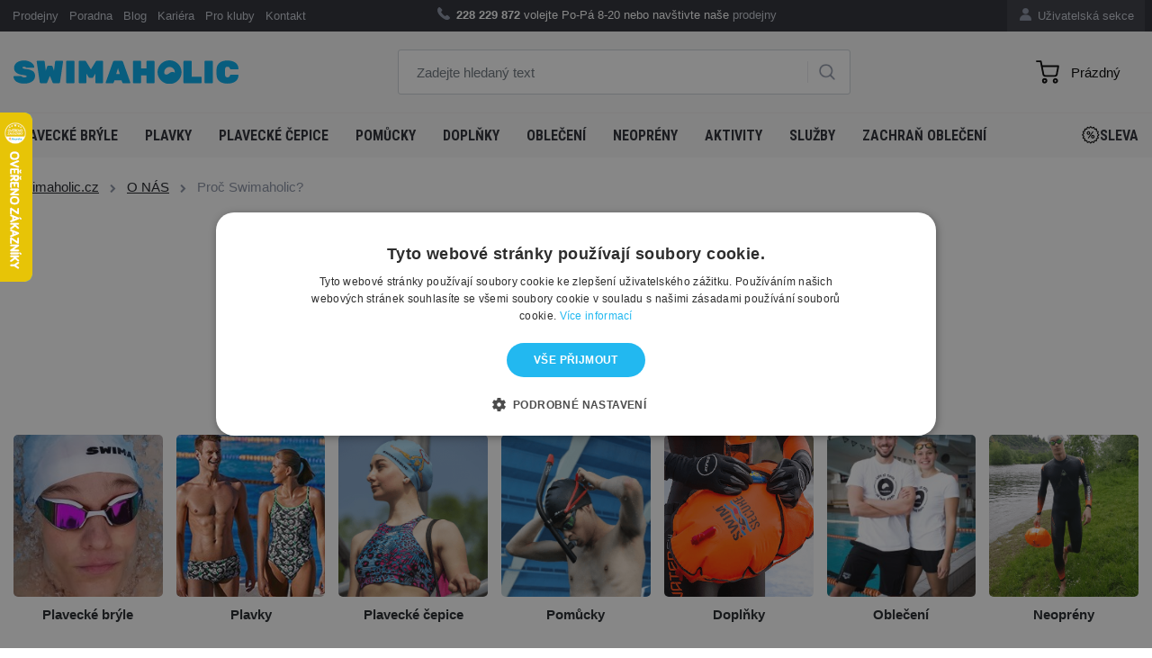

--- FILE ---
content_type: text/html; charset=utf-8
request_url: https://www.swimaholic.cz/clanky/proc-swimaholic/
body_size: 13770
content:
<?xml version="1.0" encoding="utf-8"?>
<!DOCTYPE html>
<!--[if IE 7 ]>
<html lang="cs" class="ie7 no-js"> <![endif]-->
<!--[if IE 8 ]>
<html lang="cs" class="ie8 no-js"> <![endif]-->
<!--[if IE 9 ]>
<html lang="cs" class="ie9 no-js"> <![endif]-->
<!--[if (gt IE 9)|!(IE)]><!-->
<html lang="cs" class="no-js"> <!--<![endif]-->
<head>

    <meta charset="utf-8">
    <meta name="viewport" content="width=device-width, initial-scale=1, maximum-scale=1, shrink-to-fit=no">
    <meta http-equiv="X-UA-Compatible" content="IE=edge">


    <meta http-equiv="imagetoolbar" content="no"/>
            <meta name="Description" content="Plavecké potřeby pro profesionální a rekreační plavce."/>
        <meta property="og:description" content="Plavecké potřeby pro profesionální a rekreační plavce."/>
                <meta name="Keywords" content="Plavecké potřeby pro profesionální a rekreační plavce."/>
                <meta property="og:url" content="https://www.swimaholic.cz/clanky/proc-swimaholic/"/>
                    <meta name="google-site-verification" content="JRXuHa_QoCPpmXQ8qmXqvbxxQFvkIWW-JP6YdQ-Nb7I"/>
        <meta name="Author" content="ShopSys.cz - profesionální internetové obchody"/>
    <meta name="robots" content="index,follow"/>
    <meta name="Rating" content="general"/>
    <meta name="SKYPE_TOOLBAR" content="SKYPE_TOOLBAR_PARSER_COMPATIBLE"/>
                    
        <link rel="stylesheet" href="https://maxcdn.bootstrapcdn.com/font-awesome/4.7.0/css/font-awesome.min.css">
    <link rel="stylesheet" href="https://cdnjs.cloudflare.com/ajax/libs/fancybox/2.1.6/css/jquery.fancybox.min.css">

    <!-- HTML5 Shim and Respond.js IE8 support of HTML5 elements and media queries -->
    <!-- WARNING: Respond.js doesn't work if you view the page via file:// -->
    <!--[if lt IE 9]>
    <script src="https://oss.maxcdn.com/libs/html5shiv/3.7.2/html5shiv.min.js"></script>
    <script src="https://oss.maxcdn.com/libs/respond.js/1.4.2/respond.min.js"></script>
    <![endif]-->

    <link rel="stylesheet" type="text/css"
          href="https://www.swimaholic.cz/style_1_0.css?4"
          media="screen, projection"/>
    <link rel="stylesheet" type="text/css" href="https://www.swimaholic.cz/print.css" media="print"/>
    <link rel="alternate" type="application/rss+xml" title="RSS"
          href="https://www.swimaholic.cz/db/xml/rss_1.xml"/>

            <link rel="canonical" href="https://www.swimaholic.cz/clanky/proc-swimaholic/"/>
    
    
    
    <!-- jQuery -->
    <script src="https://code.jquery.com/jquery.js"></script>
    <script src="https://cdnjs.cloudflare.com/ajax/libs/Swiper/8.0.3/swiper-bundle.min.js"></script>
    <script src="/scripts/intlTelInput/intlTelInput.js"></script>

    <title>Proč Swimaholic?  | Swimaholic.cz</title>

    <meta property="og:title" content="Proč Swimaholic?  | Swimaholic.cz"/>

            <meta property="og:image" content="https://www.swimaholic.cz/img/swimaholic/swimaholic_logo_blue_200x200.png"/>
    
    
    
    

    <link rel="apple-touch-icon" sizes="180x180" href="/img/swimaholic/favico/apple-touch-icon.png">
    <link rel="icon" type="image/png" sizes="32x32" href="/img/swimaholic/favico/favicon-32x32.png">
    <link rel="icon" type="image/png" sizes="16x16" href="/img/swimaholic/favico/favicon-16x16.png">
        <link rel="mask-icon" href="/img/swimaholic/favico/safari-pinned-tab.svg" color="#ffffff">    <meta name="msapplication-TileColor" content="#ffffff">
    <meta name="theme-color" content="#ffffff">

    </head>

<body class="article domain1">
<script>
dataLayer = [{"ecomm_pagetype":"other"}];
</script><noscript><iframe src="//www.googletagmanager.com/ns.html?id=GTM-WJS7RS" height="0" width="0" style="display:none;visibility:hidden"></iframe></noscript><script>(function(w,d,s,l,i){w[l]=w[l]||[];w[l].push({'gtm.start': new Date().getTime(),event:'gtm.js'}); var f=d.getElementsByTagName(s)[0],j=d.createElement(s),dl=l!='dataLayer'?'&l='+l:'';j.async=true;j.src='//www.googletagmanager.com/gtm.js?id='+i+dl;f.parentNode.insertBefore(j,f);})(window,document,'script','dataLayer','GTM-WJS7RS');</script>

<div id="overlay"></div>

<!-- Top Navigation -->
<nav class="navbar navbar-expand-lg topnavbar nomobile ">
    <div class="container pl-2 pr-2">
        <div class="col-lg-4 pl-0 pr-0">
            <ul class="navbar-nav ml-auto">
                
                                    <li class="nav-item ">
                                                    <a href="https://www.swimaholic.cz/clanky/prodejny/" title="Prodejny" class="nav-link">Prodejny</a>                                            </li>
                                    <li class="nav-item ">
                                                    <a href="https://www.swimaholic.cz/plavecka-poradna/" title="Poradna" class="nav-link">Poradna</a>                                            </li>
                                    <li class="nav-item ">
                                                    <a href="https://www.swimaholic.cz/sportoviny/" title="Blog" class="nav-link">Blog</a>                                            </li>
                                    <li class="nav-item ">
                                                    <a href="https://www.swimaholic.cz/clanky/kariera/" title="Kariéra" class="nav-link">Kariéra</a>                                            </li>
                                    <li class="nav-item ">
                                                    <a href="https://www.swimaholic.cz/clanky/pro-kluby/" title="Pro kluby" class="nav-link">Pro kluby</a>                                            </li>
                                    <li class="nav-item ">
                                                    <a href="https://www.swimaholic.cz/clanky/kontakt/" title="Kontakt" class="nav-link">Kontakt</a>                                            </li>
                            </ul>
        </div>
        <div class="col-lg-6 info-text">
            <ul class="navbar-nav ml-auto text-center pl-5">
                <li class="nav-item">
	            <span>
	            	<img class="icons icons_phone nav-dashboard-icon" alt=""
                         src="[data-uri]">
	            	<strong>228 229 872</strong> volejte Po-Pá 8-20 nebo navštivte naše <a
                            href="https://www.swimaholic.cz/clanky/kontakt/">prodejny</a>  
	            </span>
                </li>
            </ul>
        </div>
        <div class="col-lg-2 pr-0">
            <ul class="navbar-nav-dashboard navbar-nav ml-auto float-right">
                <li class="nav-item">
                    <a href="https://www.swimaholic.cz/uzivatelska-sekce/" title="Uživatelská sekce" class="nav-link">                        <img class="nav-dashboard-icon" alt="Uživatelská sekce"
                             title="Uživatelská sekce" src="/img/swimaholic/icon-user.png">
                        Uživatelská sekce
                    </a>                </li>
            </ul>
                    </div>
    </div>
</nav>


<!-- Header -->
<header class="domain1">
<div class="container h-100">
  <div class="pageHeader row align-items-center align-items-center h-100">
    <div class="col-lg-4">
      <a href="https://www.swimaholic.cz/">
      	<img src="/img/swimaholic/swimaholic_logo_blue.svg" alt="SWIMAHOLIC" class="img-fluid nomobile" width="250">
      </a>
    </div>
    <div class="col-lg-5" id="search">
      <div class="">
              	<form name="search-form" action="https://www.swimaholic.cz/hledani/" method="get" >
      	 <input type="text" id="form-search" class="form-control form-search search_phrase" name="query" autocomplete="off" placeholder="Zadejte hledaný text" >
      			  <!-- <div class="input-group-append"> -->
      			  	<a href="#" class="btn-search"><img class="icons icons_search" alt="" src="[data-uri]"></a>
      			  <!-- </div> -->
      	</form></div>

      	
			<div id="naseptavac"></div>

		    </div>
    <div class="col-lg-3 text-right">
    	
<div class="pageHeader__basket" id="cart" data-url-basket="https://www.swimaholic.cz/kosik/">
	<a href="https://www.swimaholic.cz/kosik/" class="btn btn-cart empty">
		<img alt="" src="/img/icons/cart.svg" width="23"><span class="text">Košík</span><span class="number empty">0</span></a>
	<div id="basket-hover" class="basket_hover hidden"></div>
</div>
    </div>
  </div>
</div>
</header>
<!-- KATEGORIE -->
<nav class="navbar navbar-expand-lg menunavbar ">
<div class="container h-100">

  <button class="navbar-toggler navbar-dark collapsed" type="button" data-toggle="collapse" data-target="#navbarResponsive" aria-controls="navbarResponsive" aria-expanded="false" aria-label="Toggle navigation">
    <span class="navbar-toggler-icon"></span>
    <i class="cross">&#10005;</i>
  </button>

  <a href="https://www.swimaholic.cz/" class="mobile-only mobile-logo"><img src="/img/swimaholic/swimaholic_logo_blue.svg" alt="SWIMAHOLIC" class="img-fluid" width="140"></a>

  <a href="#" class="mobile-search mobile-only"><img class="icons icons_search" alt="" src="/img/icons/search.svg" width="21"></a>

  <form class="mobile-search-wrapper" method="get" action="https://www.swimaholic.cz/hledani/">
    <input type="text" id="form-search-mobile" class="form-control form-search search_phrase" name="query" autocomplete="off" placeholder="Zadejte hledaný text">
	  <!-- <div class="input-group-append"> -->
	  	<a href="#" class="btn-search"><img class="icons icons_search" alt="" src="[data-uri]"></a>
	  <!-- </div> -->
  </form>

  <div class="collapse navbar-collapse h-100" id="navbarResponsive">
    <ul class="navbar-nav navbar-main navbar-left border-bottom-0">
  	  	

 
<li class="nav-item "><a href="https://www.swimaholic.cz/plavecke-bryle/" title="Plavecké brýle" class="nav-link">Plavecké brýle <i class="fa fa-chevron-right" aria-hidden="true"></i></a><div class="submenu v"><ul class="navbar-nav navbar-left"><li class="nav-item "><div class="row"><a href="https://www.swimaholic.cz/bryle/dospele-plavecke-bryle/" title="Dospělé plavecké brýle" class="col-lg-4 nav-col-img d-none d-lg-flex"><img src="https://www.swimaholic.cz/img/categories/thumbs/186_8-11778d444-a-fr.png" alt="Dospělé plavecké brýle" class="img-fluid float-left"></a><div class="col-lg-8 nav-col-content deploy_test"><a href="https://www.swimaholic.cz/bryle/dospele-plavecke-bryle/" title="Dospělé plavecké brýle" class="nav-link">Dospělé plavecké brýle <i class="fa fa-chevron-right" aria-hidden="true"></i></a></div><!-- ./col --></div><!-- ./row --></li><li class="nav-item "><div class="row"><a href="https://www.swimaholic.cz/bryle/detske-plavecke-bryle/" title="Dětské plavecké brýle" class="col-lg-4 nav-col-img d-none d-lg-flex"><img src="https://www.swimaholic.cz/img/categories/thumbs/187_8-12115d449-a-fr.png" alt="Dětské plavecké brýle" class="img-fluid float-left"></a><div class="col-lg-8 nav-col-content deploy_test"><a href="https://www.swimaholic.cz/bryle/detske-plavecke-bryle/" title="Dětské plavecké brýle" class="nav-link">Dětské plavecké brýle <i class="fa fa-chevron-right" aria-hidden="true"></i></a></div><!-- ./col --></div><!-- ./row --></li><li class="nav-item "><div class="row"><a href="https://www.swimaholic.cz/bryle/zavodni-plavecke-bryle/" title="Závodní plavecké brýle" class="col-lg-4 nav-col-img d-none d-lg-flex"><img src="https://www.swimaholic.cz/img/categories/thumbs/1495_8-082108137-a.png" alt="Závodní plavecké brýle" class="img-fluid float-left"></a><div class="col-lg-8 nav-col-content deploy_test"><a href="https://www.swimaholic.cz/bryle/zavodni-plavecke-bryle/" title="Závodní plavecké brýle" class="nav-link">Závodní plavecké brýle <i class="fa fa-chevron-right" aria-hidden="true"></i></a></div><!-- ./col --></div><!-- ./row --></li><li class="nav-item "><div class="row"><a href="https://www.swimaholic.cz/bryle/rekreacni-plavecke-bryle/" title="Rekreační plavecké brýle" class="col-lg-4 nav-col-img d-none d-lg-flex"><img src="https://www.swimaholic.cz/img/categories/thumbs/1496_8-11322b993-a.png" alt="Rekreační plavecké brýle" class="img-fluid float-left"></a><div class="col-lg-8 nav-col-content deploy_test"><a href="https://www.swimaholic.cz/bryle/rekreacni-plavecke-bryle/" title="Rekreační plavecké brýle" class="nav-link">Rekreační plavecké brýle <i class="fa fa-chevron-right" aria-hidden="true"></i></a></div><!-- ./col --></div><!-- ./row --></li><li class="nav-item "><div class="row"><a href="https://www.swimaholic.cz/bryle/damske-plavecke-bryle/" title="Dámské plavecké brýle" class="col-lg-4 nav-col-img d-none d-lg-flex"><img src="https://www.swimaholic.cz/img/categories/thumbs/1492_8-11314d644-a-v2.png" alt="Dámské plavecké brýle" class="img-fluid float-left"></a><div class="col-lg-8 nav-col-content deploy_test"><a href="https://www.swimaholic.cz/bryle/damske-plavecke-bryle/" title="Dámské plavecké brýle" class="nav-link">Dámské plavecké brýle <i class="fa fa-chevron-right" aria-hidden="true"></i></a></div><!-- ./col --></div><!-- ./row --></li><li class="nav-item "><div class="row"><a href="https://www.swimaholic.cz/bryle/dioptricke-plavecke-bryle/" title="Dioptrické plavecké brýle" class="col-lg-4 nav-col-img d-none d-lg-flex"><img src="https://www.swimaholic.cz/img/categories/thumbs/348_8-11321b975-a.png" alt="Dioptrické plavecké brýle" class="img-fluid float-left"></a><div class="col-lg-8 nav-col-content deploy_test"><a href="https://www.swimaholic.cz/bryle/dioptricke-plavecke-bryle/" title="Dioptrické plavecké brýle" class="nav-link">Dioptrické plavecké brýle <i class="fa fa-chevron-right" aria-hidden="true"></i></a></div><!-- ./col --></div><!-- ./row --></li><li class="nav-item "><div class="row"><a href="https://www.swimaholic.cz/bryle/plavecke-bryle-na-triatlon/" title="Plavecké brýle na triatlon" class="col-lg-4 nav-col-img d-none d-lg-flex"><img src="https://www.swimaholic.cz/img/categories/thumbs/1494_8-11766c730-a.png" alt="Plavecké brýle na triatlon" class="img-fluid float-left"></a><div class="col-lg-8 nav-col-content deploy_test"><a href="https://www.swimaholic.cz/bryle/plavecke-bryle-na-triatlon/" title="Plavecké brýle na triatlon" class="nav-link">Plavecké brýle na triatlon <i class="fa fa-chevron-right" aria-hidden="true"></i></a></div><!-- ./col --></div><!-- ./row --></li><li class="nav-item "><div class="row"><a href="https://www.swimaholic.cz/bryle/polarizovane-plavecke-bryle/" title="Polarizované plavecké brýle" class="col-lg-4 nav-col-img d-none d-lg-flex"><img src="https://www.swimaholic.cz/img/categories/thumbs/1739_8-11256b985-a.png" alt="Polarizované plavecké brýle" class="img-fluid float-left"></a><div class="col-lg-8 nav-col-content deploy_test"><a href="https://www.swimaholic.cz/bryle/polarizovane-plavecke-bryle/" title="Polarizované plavecké brýle" class="nav-link">Polarizované plavecké brýle <i class="fa fa-chevron-right" aria-hidden="true"></i></a></div><!-- ./col --></div><!-- ./row --></li><li class="nav-item "><div class="row"><a href="https://www.swimaholic.cz/bryle/svedske-plavecke-bryle/" title="Švédské plavecké brýle" class="col-lg-4 nav-col-img d-none d-lg-flex"><img src="https://www.swimaholic.cz/img/categories/thumbs/1493_782838667_w640_h640_rasprodazha-ochki-shvedki.png" alt="Švédské plavecké brýle" class="img-fluid float-left"></a><div class="col-lg-8 nav-col-content deploy_test"><a href="https://www.swimaholic.cz/bryle/svedske-plavecke-bryle/" title="Švédské plavecké brýle" class="nav-link">Švédské plavecké brýle <i class="fa fa-chevron-right" aria-hidden="true"></i></a></div><!-- ./col --></div><!-- ./row --></li><li class="nav-item "><div class="row"><a href="https://www.swimaholic.cz/bryle/pouzdra-k-plaveckym-brylim/" title="Pouzdra k plaveckým brýlím" class="col-lg-4 nav-col-img d-none d-lg-flex"><img src="https://www.swimaholic.cz/img/categories/thumbs/1497_1e048-101-goggle-case-b.png" alt="Pouzdra k plaveckým brýlím" class="img-fluid float-left"></a><div class="col-lg-8 nav-col-content deploy_test"><a href="https://www.swimaholic.cz/bryle/pouzdra-k-plaveckym-brylim/" title="Pouzdra k plaveckým brýlím" class="nav-link">Pouzdra k plaveckým brýlím <i class="fa fa-chevron-right" aria-hidden="true"></i></a></div><!-- ./col --></div><!-- ./row --></li><li class="nav-item "><div class="row"><a href="https://www.swimaholic.cz/bryle/pasky-k-plaveckym-brylim/" title="Pásky k plaveckým brýlím" class="col-lg-4 nav-col-img d-none d-lg-flex"><img src="https://www.swimaholic.cz/img/categories/thumbs/1707_1.png" alt="Pásky k plaveckým brýlím" class="img-fluid float-left"></a><div class="col-lg-8 nav-col-content deploy_test"><a href="https://www.swimaholic.cz/bryle/pasky-k-plaveckym-brylim/" title="Pásky k plaveckým brýlím" class="nav-link">Pásky k plaveckým brýlím <i class="fa fa-chevron-right" aria-hidden="true"></i></a></div><!-- ./col --></div><!-- ./row --></li><li class="nav-item "><div class="row"><a href="https://www.swimaholic.cz/bryle/antifogove-spreje/" title="Antifogové spreje" class="col-lg-4 nav-col-img d-none d-lg-flex"><img src="https://www.swimaholic.cz/img/categories/thumbs/1706_12.png" alt="Antifogové spreje" class="img-fluid float-left"></a><div class="col-lg-8 nav-col-content deploy_test"><a href="https://www.swimaholic.cz/bryle/antifogove-spreje/" title="Antifogové spreje" class="nav-link">Antifogové spreje <i class="fa fa-chevron-right" aria-hidden="true"></i></a></div><!-- ./col --></div><!-- ./row --></li></ul></div><!-- /.submenu --></li><li class="nav-item "><a href="https://www.swimaholic.cz/plavky/" title="Plavky" class="nav-link">Plavky <i class="fa fa-chevron-right" aria-hidden="true"></i></a><div class="submenu v"><ul class="navbar-nav navbar-left"><li class="nav-item "><div class="row"><a href="https://www.swimaholic.cz/plavky/damske-plavky/" title="Dámské plavky" class="col-lg-4 nav-col-img d-none d-lg-flex"><img src="https://www.swimaholic.cz/img/categories/thumbs/236_arena-brilliance-swim-pro-back-one-piece-navy-freak-rose-small-product.webp" alt="Dámské plavky" class="img-fluid float-left"></a><div class="col-lg-8 nav-col-content deploy_test"><a href="https://www.swimaholic.cz/plavky/damske-plavky/" title="Dámské plavky" class="nav-link">Dámské plavky <i class="fa fa-chevron-right" aria-hidden="true"></i></a><div class="submenu v"><ul class="navbar-nav navbar-left"><li class="nav-item "><a href="https://www.swimaholic.cz/plavky/damske-plavky/damske-treninkove-plavky/" title="Dámské tréninkové plavky" class="nav-link">Dámské tréninkové plavky <i class="fa fa-chevron-right" aria-hidden="true"></i></a></li><li class="nav-item "><a href="https://www.swimaholic.cz/plavky/damske-plavky/damske-volnocasove-plavky/" title="Dámské volnočasové plavky" class="nav-link">Dámské volnočasové plavky <i class="fa fa-chevron-right" aria-hidden="true"></i></a></li><li class="nav-item "><a href="https://www.swimaholic.cz/plavky/damske-plavky/damske-dvoudilne-plavky/" title="Dámské dvoudílné plavky" class="nav-link">Dámské dvoudílné plavky <i class="fa fa-chevron-right" aria-hidden="true"></i></a></li><li class="nav-item "><a href="https://www.swimaholic.cz/damske-plavky/damske-zavodni-plavky/" title="Dámské závodní plavky" class="nav-link">Dámské závodní plavky <i class="fa fa-chevron-right" aria-hidden="true"></i></a></li><li class="nav-item "><a href="https://www.swimaholic.cz/plavky/damske-plavky/nadmerne-damske-plavky/" title="Nadměrné dámské plavky" class="nav-link">Nadměrné dámské plavky <i class="fa fa-chevron-right" aria-hidden="true"></i></a></li><li class="nav-item "><a href="https://www.swimaholic.cz/plavky/damske-plavky/damske-menstruacni-plavky/" title="Dámské menstruační plavky" class="nav-link">Dámské menstruační plavky <i class="fa fa-chevron-right" aria-hidden="true"></i></a></li></ul></div><!-- /.submenu --></div><!-- /.col --></div><!-- /.row --></li><li class="nav-item "><div class="row"><a href="https://www.swimaholic.cz/panske-plavky/" title="Pánské plavky" class="col-lg-4 nav-col-img d-none d-lg-flex"><img src="https://www.swimaholic.cz/img/categories/thumbs/235_arena-solid-jammer-junior-blue-small-product.webp" alt="Pánské plavky" class="img-fluid float-left"></a><div class="col-lg-8 nav-col-content deploy_test"><a href="https://www.swimaholic.cz/panske-plavky/" title="Pánské plavky" class="nav-link">Pánské plavky <i class="fa fa-chevron-right" aria-hidden="true"></i></a><div class="submenu v"><ul class="navbar-nav navbar-left"><li class="nav-item "><a href="https://www.swimaholic.cz/panske-plavky/jammers/" title="Jammers" class="nav-link">Jammers <i class="fa fa-chevron-right" aria-hidden="true"></i></a></li><li class="nav-item "><a href="https://www.swimaholic.cz/plavani/plavky/panske-plavky/aquashorts/" title="Aquashorts" class="nav-link">Aquashorts <i class="fa fa-chevron-right" aria-hidden="true"></i></a></li><li class="nav-item "><a href="https://www.swimaholic.cz/panske-plavky/trunks/" title="Trunks" class="nav-link">Trunks <i class="fa fa-chevron-right" aria-hidden="true"></i></a></li><li class="nav-item "><a href="https://www.swimaholic.cz/plavani/plavky/panske-plavky/briefs/" title="Briefs" class="nav-link">Briefs <i class="fa fa-chevron-right" aria-hidden="true"></i></a></li><li class="nav-item "><a href="https://www.swimaholic.cz/panske-plavky/zavodni-plavky/" title="Závodní plavky" class="nav-link">Závodní plavky <i class="fa fa-chevron-right" aria-hidden="true"></i></a></li><li class="nav-item "><a href="https://www.swimaholic.cz/panske-plavky/plavecke-sortky/" title="Plavecké šortky" class="nav-link">Plavecké šortky <i class="fa fa-chevron-right" aria-hidden="true"></i></a></li></ul></div><!-- /.submenu --></div><!-- /.col --></div><!-- /.row --></li><li class="nav-item "><div class="row"><a href="https://www.swimaholic.cz/plavky/divci-plavky/" title="Dívčí plavky" class="col-lg-4 nav-col-img d-none d-lg-flex"><img src="https://www.swimaholic.cz/img/categories/thumbs/237_8-12516b495.png" alt="Dívčí plavky" class="img-fluid float-left"></a><div class="col-lg-8 nav-col-content deploy_test"><a href="https://www.swimaholic.cz/plavky/divci-plavky/" title="Dívčí plavky" class="nav-link">Dívčí plavky <i class="fa fa-chevron-right" aria-hidden="true"></i></a><div class="submenu v"><ul class="navbar-nav navbar-left"><li class="nav-item "><a href="https://www.swimaholic.cz/plavky/divci-plavky/divci-treninkove-plavky/" title="Dívčí tréninkové plavky" class="nav-link">Dívčí tréninkové plavky <i class="fa fa-chevron-right" aria-hidden="true"></i></a></li><li class="nav-item "><a href="https://www.swimaholic.cz/plavky/divci-plavky/divci-volnocasove-plavky/" title="Dívčí volnočasové plavky" class="nav-link">Dívčí volnočasové plavky <i class="fa fa-chevron-right" aria-hidden="true"></i></a></li><li class="nav-item "><a href="https://www.swimaholic.cz/plavky/divci-plavky/divci-dvoudilne-plavky/" title="Dívčí dvoudílné plavky" class="nav-link">Dívčí dvoudílné plavky <i class="fa fa-chevron-right" aria-hidden="true"></i></a></li><li class="nav-item "><a href="https://www.swimaholic.cz/plavky/divci-plavky/divci-zavodni-plavky/" title="Dívčí závodní plavky" class="nav-link">Dívčí závodní plavky <i class="fa fa-chevron-right" aria-hidden="true"></i></a></li><li class="nav-item "><a href="https://www.swimaholic.cz/plavky/divci-plavky/divci-menstuacni-plavky/" title="Dívčí menstuační plavky" class="nav-link">Dívčí menstuační plavky <i class="fa fa-chevron-right" aria-hidden="true"></i></a></li></ul></div><!-- /.submenu --></div><!-- /.col --></div><!-- /.row --></li><li class="nav-item "><div class="row"><a href="https://www.swimaholic.cz/plavky/chlapecke-plavky/" title="Chlapecké plavky" class="col-lg-4 nav-col-img d-none d-lg-flex"><img src="https://www.swimaholic.cz/img/categories/thumbs/1511_26.png" alt="Chlapecké plavky" class="img-fluid float-left"></a><div class="col-lg-8 nav-col-content deploy_test"><a href="https://www.swimaholic.cz/plavky/chlapecke-plavky/" title="Chlapecké plavky" class="nav-link">Chlapecké plavky <i class="fa fa-chevron-right" aria-hidden="true"></i></a><div class="submenu v"><ul class="navbar-nav navbar-left"><li class="nav-item "><a href="https://www.swimaholic.cz/plavky/chlapecke-plavky/jammers/" title="Jammers" class="nav-link">Jammers <i class="fa fa-chevron-right" aria-hidden="true"></i></a></li><li class="nav-item "><a href="https://www.swimaholic.cz/plavky/chlapecke-plavky/aquashorts/" title="Aquashorts" class="nav-link">Aquashorts <i class="fa fa-chevron-right" aria-hidden="true"></i></a></li><li class="nav-item "><a href="https://www.swimaholic.cz/plavky/chlapecke-plavky/briefs/" title="Briefs" class="nav-link">Briefs <i class="fa fa-chevron-right" aria-hidden="true"></i></a></li><li class="nav-item "><a href="https://www.swimaholic.cz/plavky/chlapecke-plavky/zavodni-plavky/" title="Závodní plavky" class="nav-link">Závodní plavky <i class="fa fa-chevron-right" aria-hidden="true"></i></a></li><li class="nav-item "><a href="https://www.swimaholic.cz/plavky/chlapecke-plavky/plavecke-sortky/" title="Plavecké šortky" class="nav-link">Plavecké šortky <i class="fa fa-chevron-right" aria-hidden="true"></i></a></li></ul></div><!-- /.submenu --></div><!-- /.col --></div><!-- /.row --></li><li class="nav-item "><div class="row"><a href="https://www.swimaholic.cz/plavky/odporove-plavky/" title="Odporové plavky" class="col-lg-4 nav-col-img d-none d-lg-flex"><img src="https://www.swimaholic.cz/img/categories/thumbs/1521_2.png" alt="Odporové plavky" class="img-fluid float-left"></a><div class="col-lg-8 nav-col-content deploy_test"><a href="https://www.swimaholic.cz/plavky/odporove-plavky/" title="Odporové plavky" class="nav-link">Odporové plavky <i class="fa fa-chevron-right" aria-hidden="true"></i></a></div><!-- ./col --></div><!-- ./row --></li><li class="nav-item "><div class="row"><a href="https://www.swimaholic.cz/plavky/kojenecke-plavky/" title="Kojenecké plavky" class="col-lg-4 nav-col-img d-none d-lg-flex"><img src="https://www.swimaholic.cz/img/categories/thumbs/2003_5.png" alt="Kojenecké plavky" class="img-fluid float-left"></a><div class="col-lg-8 nav-col-content deploy_test"><a href="https://www.swimaholic.cz/plavky/kojenecke-plavky/" title="Kojenecké plavky" class="nav-link">Kojenecké plavky <i class="fa fa-chevron-right" aria-hidden="true"></i></a></div><!-- ./col --></div><!-- ./row --></li></ul></div><!-- /.submenu --></li><li class="nav-item "><a href="https://www.swimaholic.cz/plavecke-cepice/" title="Plavecké čepice" class="nav-link">Plavecké čepice <i class="fa fa-chevron-right" aria-hidden="true"></i></a><div class="submenu v"><ul class="navbar-nav navbar-left"><li class="nav-item "><div class="row"><a href="https://www.swimaholic.cz/cepice/detske-plavecke-cepice/" title="Dětské plavecké čepice" class="col-lg-4 nav-col-img d-none d-lg-flex"><img src="https://www.swimaholic.cz/img/categories/thumbs/258_kids-cap.png" alt="Dětské plavecké čepice" class="img-fluid float-left"></a><div class="col-lg-8 nav-col-content deploy_test"><a href="https://www.swimaholic.cz/cepice/detske-plavecke-cepice/" title="Dětské plavecké čepice" class="nav-link">Dětské plavecké čepice <i class="fa fa-chevron-right" aria-hidden="true"></i></a></div><!-- ./col --></div><!-- ./row --></li><li class="nav-item "><div class="row"><a href="https://www.swimaholic.cz/cepice/cepicky-na-dlouhe-vlasy/" title="Čepičky na dlouhé vlasy" class="col-lg-4 nav-col-img d-none d-lg-flex"><img src="https://www.swimaholic.cz/img/categories/thumbs/1498_long-hair-cap.png" alt="Čepičky na dlouhé vlasy" class="img-fluid float-left"></a><div class="col-lg-8 nav-col-content deploy_test"><a href="https://www.swimaholic.cz/cepice/cepicky-na-dlouhe-vlasy/" title="Čepičky na dlouhé vlasy" class="nav-link">Čepičky na dlouhé vlasy <i class="fa fa-chevron-right" aria-hidden="true"></i></a></div><!-- ./col --></div><!-- ./row --></li><li class="nav-item "><div class="row"><a href="https://www.swimaholic.cz/cepice/silikonove-plavecke-cepicky/" title="Silikonové plavecké čepičky" class="col-lg-4 nav-col-img d-none d-lg-flex"><img src="https://www.swimaholic.cz/img/categories/thumbs/1500_8-06169b958_a.png" alt="Silikonové plavecké čepičky" class="img-fluid float-left"></a><div class="col-lg-8 nav-col-content deploy_test"><a href="https://www.swimaholic.cz/cepice/silikonove-plavecke-cepicky/" title="Silikonové plavecké čepičky" class="nav-link">Silikonové plavecké čepičky <i class="fa fa-chevron-right" aria-hidden="true"></i></a></div><!-- ./col --></div><!-- ./row --></li><li class="nav-item "><div class="row"><a href="https://www.swimaholic.cz/cepice/latexove-plavecke-cepicky/" title="Latexové plavecké čepičky" class="col-lg-4 nav-col-img d-none d-lg-flex"><img src="https://www.swimaholic.cz/img/categories/thumbs/1501_latex-cap-945500.png" alt="Latexové plavecké čepičky" class="img-fluid float-left"></a><div class="col-lg-8 nav-col-content deploy_test"><a href="https://www.swimaholic.cz/cepice/latexove-plavecke-cepicky/" title="Latexové plavecké čepičky" class="nav-link">Latexové plavecké čepičky <i class="fa fa-chevron-right" aria-hidden="true"></i></a></div><!-- ./col --></div><!-- ./row --></li><li class="nav-item "><div class="row"><a href="https://www.swimaholic.cz/cepice/latkove-plavecke-cepicky/" title="Látkové plavecké čepičky" class="col-lg-4 nav-col-img d-none d-lg-flex"><img src="https://www.swimaholic.cz/img/categories/thumbs/1502_8-720641288-a.png" alt="Látkové plavecké čepičky" class="img-fluid float-left"></a><div class="col-lg-8 nav-col-content deploy_test"><a href="https://www.swimaholic.cz/cepice/latkove-plavecke-cepicky/" title="Látkové plavecké čepičky" class="nav-link">Látkové plavecké čepičky <i class="fa fa-chevron-right" aria-hidden="true"></i></a></div><!-- ./col --></div><!-- ./row --></li><li class="nav-item "><div class="row"><a href="https://www.swimaholic.cz/cepice/neoprenove-plavecke-cepicky/" title="Neoprénové plavecké čepičky" class="col-lg-4 nav-col-img d-none d-lg-flex"><img src="https://www.swimaholic.cz/img/categories/thumbs/1717_neoprene-swim-cap.png" alt="Neoprénové plavecké čepičky" class="img-fluid float-left"></a><div class="col-lg-8 nav-col-content deploy_test"><a href="https://www.swimaholic.cz/cepice/neoprenove-plavecke-cepicky/" title="Neoprénové plavecké čepičky" class="nav-link">Neoprénové plavecké čepičky <i class="fa fa-chevron-right" aria-hidden="true"></i></a></div><!-- ./col --></div><!-- ./row --></li><li class="nav-item "><div class="row"><a href="https://www.swimaholic.cz/cepice/plavecke-cepice-vlajky/" title="Plavecké čepice vlajky" class="col-lg-4 nav-col-img d-none d-lg-flex"><img src="https://www.swimaholic.cz/img/categories/thumbs/2214_cze-modra.png" alt="Plavecké čepice vlajky" class="img-fluid float-left"></a><div class="col-lg-8 nav-col-content deploy_test"><a href="https://www.swimaholic.cz/cepice/plavecke-cepice-vlajky/" title="Plavecké čepice vlajky" class="nav-link">Plavecké čepice vlajky <i class="fa fa-chevron-right" aria-hidden="true"></i></a></div><!-- ./col --></div><!-- ./row --></li><li class="nav-item "><div class="row"><a href="https://www.swimaholic.cz/cepice/zavodni-plavecke-cepicky/" title="Závodní plavecké čepičky" class="col-lg-4 nav-col-img d-none d-lg-flex"><img src="https://www.swimaholic.cz/img/categories/thumbs/1499_1.png" alt="Závodní plavecké čepičky" class="img-fluid float-left"></a><div class="col-lg-8 nav-col-content deploy_test"><a href="https://www.swimaholic.cz/cepice/zavodni-plavecke-cepicky/" title="Závodní plavecké čepičky" class="nav-link">Závodní plavecké čepičky <i class="fa fa-chevron-right" aria-hidden="true"></i></a></div><!-- ./col --></div><!-- ./row --></li><li class="nav-item "><div class="row"><a href="https://www.swimaholic.cz/cepice/dospele-plavecke-cepice/" title="Dospělé plavecké čepice" class="col-lg-4 nav-col-img d-none d-lg-flex"><img src="https://www.swimaholic.cz/img/categories/thumbs/257_swim_ikonky-02.png" alt="Dospělé plavecké čepice" class="img-fluid float-left"></a><div class="col-lg-8 nav-col-content deploy_test"><a href="https://www.swimaholic.cz/cepice/dospele-plavecke-cepice/" title="Dospělé plavecké čepice" class="nav-link">Dospělé plavecké čepice <i class="fa fa-chevron-right" aria-hidden="true"></i></a></div><!-- ./col --></div><!-- ./row --></li><li class="nav-item "><div class="row"><a href="https://www.swimaholic.cz/plavecke-cepice/potisk-plaveckych-cepic/" title="Potisk plaveckých čepic" class="col-lg-4 nav-col-img d-none d-lg-flex"><img src="https://www.swimaholic.cz/img/categories/thumbs/2593_long_hair_caps-removebg-preview.png" alt="Potisk plaveckých čepic" class="img-fluid float-left"></a><div class="col-lg-8 nav-col-content deploy_test"><a href="https://www.swimaholic.cz/plavecke-cepice/potisk-plaveckych-cepic/" title="Potisk plaveckých čepic" class="nav-link">Potisk plaveckých čepic <i class="fa fa-chevron-right" aria-hidden="true"></i></a></div><!-- ./col --></div><!-- ./row --></li></ul></div><!-- /.submenu --></li><li class="nav-item "><a href="https://www.swimaholic.cz/plavecke-pomucky/" title="Pomůcky" class="nav-link">Pomůcky <i class="fa fa-chevron-right" aria-hidden="true"></i></a><div class="submenu v"><ul class="navbar-nav navbar-left"><li class="nav-item "><div class="row"><a href="https://www.swimaholic.cz/pomucky/plavecke-ploutve/" title="Plavecké ploutve" class="col-lg-4 nav-col-img d-none d-lg-flex"><img src="https://www.swimaholic.cz/img/categories/thumbs/111_11.png" alt="Plavecké ploutve" class="img-fluid float-left"></a><div class="col-lg-8 nav-col-content deploy_test"><a href="https://www.swimaholic.cz/pomucky/plavecke-ploutve/" title="Plavecké ploutve" class="nav-link">Plavecké ploutve <i class="fa fa-chevron-right" aria-hidden="true"></i></a><div class="submenu v"><ul class="navbar-nav navbar-left"><li class="nav-item "><a href="https://www.swimaholic.cz/pomucky/plavecke-ploutve/plavecke-treninkove-ploutve/" title="Plavecké tréninkové ploutve" class="nav-link">Plavecké tréninkové ploutve <i class="fa fa-chevron-right" aria-hidden="true"></i></a></li><li class="nav-item "><a href="https://www.swimaholic.cz/pomucky/plavecke-ploutve/monoploutve/" title="Monoploutve" class="nav-link">Monoploutve <i class="fa fa-chevron-right" aria-hidden="true"></i></a></li><li class="nav-item "><a href="https://www.swimaholic.cz/pomucky/plavecke-ploutve/doplnky-k-ploutvim/" title="Doplňky k ploutvím" class="nav-link">Doplňky k ploutvím <i class="fa fa-chevron-right" aria-hidden="true"></i></a></li></ul></div><!-- /.submenu --></div><!-- /.col --></div><!-- /.row --></li><li class="nav-item "><div class="row"><a href="https://www.swimaholic.cz/pomucky/plavecke-desky/" title="Plavecké desky" class="col-lg-4 nav-col-img d-none d-lg-flex"><img src="https://www.swimaholic.cz/img/categories/thumbs/260_20.png" alt="Plavecké desky" class="img-fluid float-left"></a><div class="col-lg-8 nav-col-content deploy_test"><a href="https://www.swimaholic.cz/pomucky/plavecke-desky/" title="Plavecké desky" class="nav-link">Plavecké desky <i class="fa fa-chevron-right" aria-hidden="true"></i></a><div class="submenu v"><ul class="navbar-nav navbar-left"><li class="nav-item "><a href="https://www.swimaholic.cz/pomucky/plavecke-desky/plavecke-desky-pro-dospele/" title="Plavecké desky pro dospělé" class="nav-link">Plavecké desky pro dospělé <i class="fa fa-chevron-right" aria-hidden="true"></i></a></li><li class="nav-item "><a href="https://www.swimaholic.cz/pomucky/plavecke-desky/plavecke-desky-pro-deti-2/" title="Plavecké desky pro děti" class="nav-link">Plavecké desky pro děti <i class="fa fa-chevron-right" aria-hidden="true"></i></a></li></ul></div><!-- /.submenu --></div><!-- /.col --></div><!-- /.row --></li><li class="nav-item "><div class="row"><a href="https://www.swimaholic.cz/pomucky/plavecke-packy/" title="Plavecké packy" class="col-lg-4 nav-col-img d-none d-lg-flex"><img src="https://www.swimaholic.cz/img/categories/thumbs/259_12.png" alt="Plavecké packy" class="img-fluid float-left"></a><div class="col-lg-8 nav-col-content deploy_test"><a href="https://www.swimaholic.cz/pomucky/plavecke-packy/" title="Plavecké packy" class="nav-link">Plavecké packy <i class="fa fa-chevron-right" aria-hidden="true"></i></a><div class="submenu v"><ul class="navbar-nav navbar-left"><li class="nav-item "><a href="https://www.swimaholic.cz/pomucky/plavecke-packy/odporove-plavecke-packy/" title="Odporové plavecké packy" class="nav-link">Odporové plavecké packy <i class="fa fa-chevron-right" aria-hidden="true"></i></a></li><li class="nav-item "><a href="https://www.swimaholic.cz/pomucky/plavecke-packy/prstove-plavecke-packy/" title="Prstové plavecké packy" class="nav-link">Prstové plavecké packy <i class="fa fa-chevron-right" aria-hidden="true"></i></a></li><li class="nav-item "><a href="https://www.swimaholic.cz/pomucky/plavecke-packy/plavecke-rukavice/" title="Plavecké rukavice" class="nav-link">Plavecké rukavice <i class="fa fa-chevron-right" aria-hidden="true"></i></a></li></ul></div><!-- /.submenu --></div><!-- /.col --></div><!-- /.row --></li><li class="nav-item "><div class="row"><a href="https://www.swimaholic.cz/pomucky/plavecke-snorchly/" title="Plavecké šnorchly" class="col-lg-4 nav-col-img d-none d-lg-flex"><img src="https://www.swimaholic.cz/img/categories/thumbs/115_lsnklelt-420_alt1_1.png" alt="Plavecké šnorchly" class="img-fluid float-left"></a><div class="col-lg-8 nav-col-content deploy_test"><a href="https://www.swimaholic.cz/pomucky/plavecke-snorchly/" title="Plavecké šnorchly" class="nav-link">Plavecké šnorchly <i class="fa fa-chevron-right" aria-hidden="true"></i></a><div class="submenu v"><ul class="navbar-nav navbar-left"><li class="nav-item "><a href="https://www.swimaholic.cz/pomucky/plavecke-snorchly/dospele-plavecke-snorchly/" title="Dospělé plavecké šnorchly" class="nav-link">Dospělé plavecké šnorchly <i class="fa fa-chevron-right" aria-hidden="true"></i></a></li><li class="nav-item "><a href="https://www.swimaholic.cz/pomucky/plavecke-snorchly/detske-plavecke-snorchly/" title="Dětské plavecké šnorchly" class="nav-link">Dětské plavecké šnorchly <i class="fa fa-chevron-right" aria-hidden="true"></i></a></li><li class="nav-item "><a href="https://www.swimaholic.cz/pomucky/plavecke-snorchly/doplnky-ke-snorchlum/" title="Doplňky ke šnorchlům" class="nav-link">Doplňky ke šnorchlům <i class="fa fa-chevron-right" aria-hidden="true"></i></a></li></ul></div><!-- /.submenu --></div><!-- /.col --></div><!-- /.row --></li><li class="nav-item "><div class="row"><a href="https://www.swimaholic.cz/plavecke-pomucky/plavecke-pomucky-pro-deti/" title="Plavecké pomůcky pro děti" class="col-lg-4 nav-col-img d-none d-lg-flex"><img src="https://www.swimaholic.cz/img/categories/thumbs/249_8.png" alt="Plavecké pomůcky pro děti" class="img-fluid float-left"></a><div class="col-lg-8 nav-col-content deploy_test"><a href="https://www.swimaholic.cz/plavecke-pomucky/plavecke-pomucky-pro-deti/" title="Plavecké pomůcky pro děti" class="nav-link">Plavecké pomůcky pro děti <i class="fa fa-chevron-right" aria-hidden="true"></i></a><div class="submenu v"><ul class="navbar-nav navbar-left"><li class="nav-item "><a href="https://www.swimaholic.cz/plavecke-pomucky/plavecke-pomucky-pro-deti/plavecke-pasy/" title="Plavecké pásy" class="nav-link">Plavecké pásy <i class="fa fa-chevron-right" aria-hidden="true"></i></a></li><li class="nav-item "><a href="https://www.swimaholic.cz/plavecke-pomucky/plavecke-pomucky-pro-deti/detske-rukavky-a-kruhy/" title="Dětské rukávky a kruhy" class="nav-link">Dětské rukávky a kruhy <i class="fa fa-chevron-right" aria-hidden="true"></i></a></li><li class="nav-item "><a href="https://www.swimaholic.cz/plavecke-pomucky/plavecke-pomucky-pro-deti/detske-plavecke-vesty/" title="Dětské plavecké vesty" class="nav-link">Dětské plavecké vesty <i class="fa fa-chevron-right" aria-hidden="true"></i></a></li><li class="nav-item "><a href="https://www.swimaholic.cz/plavecke-pomucky/plavecke-pomucky-pro-deti/plavecke-hry-a-hracky-do-vody/" title="Plavecké hry a hračky do vody" class="nav-link">Plavecké hry a hračky do vody <i class="fa fa-chevron-right" aria-hidden="true"></i></a></li></ul></div><!-- /.submenu --></div><!-- /.col --></div><!-- /.row --></li><li class="nav-item "><div class="row"><a href="https://www.swimaholic.cz/pomucky/plavecke-piskoty/" title="Plavecké piškoty" class="col-lg-4 nav-col-img d-none d-lg-flex"><img src="https://www.swimaholic.cz/img/categories/thumbs/262_fe1f60217afb5f090c0dd3bcdfee03f5.png" alt="Plavecké piškoty" class="img-fluid float-left"></a><div class="col-lg-8 nav-col-content deploy_test"><a href="https://www.swimaholic.cz/pomucky/plavecke-piskoty/" title="Plavecké piškoty" class="nav-link">Plavecké piškoty <i class="fa fa-chevron-right" aria-hidden="true"></i></a><div class="submenu v"><ul class="navbar-nav navbar-left"><li class="nav-item "><a href="https://www.swimaholic.cz/pomucky/plavecke-piskoty/plavecke-piskoty-pro-dospele/" title="Plavecké piškoty pro dospělé" class="nav-link">Plavecké piškoty pro dospělé <i class="fa fa-chevron-right" aria-hidden="true"></i></a></li><li class="nav-item "><a href="https://www.swimaholic.cz/pomucky/plavecke-piskoty/plavecke-piskoty-pro-deti/" title="Plavecké piškoty pro děti" class="nav-link">Plavecké piškoty pro děti <i class="fa fa-chevron-right" aria-hidden="true"></i></a></li></ul></div><!-- /.submenu --></div><!-- /.col --></div><!-- /.row --></li><li class="nav-item "><div class="row"><a href="https://www.swimaholic.cz/pomucky/zatezove-a-technicke-pomucky/" title="Zátěžové a technické pomůcky" class="col-lg-4 nav-col-img d-none d-lg-flex"><img src="https://www.swimaholic.cz/img/categories/thumbs/225_6.png" alt="Zátěžové a technické pomůcky" class="img-fluid float-left"></a><div class="col-lg-8 nav-col-content deploy_test"><a href="https://www.swimaholic.cz/pomucky/zatezove-a-technicke-pomucky/" title="Zátěžové a technické pomůcky" class="nav-link">Zátěžové a technické pomůcky <i class="fa fa-chevron-right" aria-hidden="true"></i></a><div class="submenu v"><ul class="navbar-nav navbar-left"><li class="nav-item "><a href="https://www.swimaholic.cz/pomucky/zatezove-a-technicke-pomucky/sucha-priprava/" title="Suchá příprava" class="nav-link">Suchá příprava <i class="fa fa-chevron-right" aria-hidden="true"></i></a></li><li class="nav-item "><a href="https://www.swimaholic.cz/pomucky/zatezove-a-technicke-pomucky/do-vody/" title="Do vody" class="nav-link">Do vody <i class="fa fa-chevron-right" aria-hidden="true"></i></a></li></ul></div><!-- /.submenu --></div><!-- /.col --></div><!-- /.row --></li></ul></div><!-- /.submenu --></li><li class="nav-item "><a href="https://www.swimaholic.cz/doplnky/" title="Doplňky" class="nav-link">Doplňky <i class="fa fa-chevron-right" aria-hidden="true"></i></a><div class="submenu v"><ul class="navbar-nav navbar-left"><li class="nav-item "><div class="row"><a href="https://www.swimaholic.cz/doplnky/plavecke-tasky-a-vaky/" title="Plavecké tašky a vaky" class="col-lg-4 nav-col-img d-none d-lg-flex"><img src="https://www.swimaholic.cz/img/categories/thumbs/302_8-11234c365_a.png" alt="Plavecké tašky a vaky" class="img-fluid float-left"></a><div class="col-lg-8 nav-col-content deploy_test"><a href="https://www.swimaholic.cz/doplnky/plavecke-tasky-a-vaky/" title="Plavecké tašky a vaky" class="nav-link">Plavecké tašky a vaky <i class="fa fa-chevron-right" aria-hidden="true"></i></a><div class="submenu v"><ul class="navbar-nav navbar-left"><li class="nav-item "><a href="https://www.swimaholic.cz/doplnky/plavecke-tasky-a-vaky/meshbagy/" title="Meshbagy" class="nav-link">Meshbagy <i class="fa fa-chevron-right" aria-hidden="true"></i></a></li><li class="nav-item "><a href="https://www.swimaholic.cz/doplnky/plavecke-tasky-a-vaky/plavecke-batohy/" title="Plavecké batohy" class="nav-link">Plavecké batohy <i class="fa fa-chevron-right" aria-hidden="true"></i></a></li><li class="nav-item "><a href="https://www.swimaholic.cz/doplnky/plavecke-tasky-a-vaky/plavecke-bojky/" title="Plavecké bójky" class="nav-link">Plavecké bójky <i class="fa fa-chevron-right" aria-hidden="true"></i></a></li><li class="nav-item "><a href="https://www.swimaholic.cz/doplnky/plavecke-tasky-a-vaky/vodotesne-obaly-na-mobil/" title="Vodotěsné obaly na mobil" class="nav-link">Vodotěsné obaly na mobil <i class="fa fa-chevron-right" aria-hidden="true"></i></a></li><li class="nav-item "><a href="https://www.swimaholic.cz/doplnky/plavecke-tasky-a-vaky/vodotesne-vaky/" title="Vodotěsné vaky" class="nav-link">Vodotěsné vaky <i class="fa fa-chevron-right" aria-hidden="true"></i></a></li></ul></div><!-- /.submenu --></div><!-- /.col --></div><!-- /.row --></li><li class="nav-item "><div class="row"><a href="https://www.swimaholic.cz/doplnky/rucniky-a-osusky/" title="Ručníky a osušky" class="col-lg-4 nav-col-img d-none d-lg-flex"><img src="https://www.swimaholic.cz/img/categories/thumbs/261_8.png" alt="Ručníky a osušky" class="img-fluid float-left"></a><div class="col-lg-8 nav-col-content deploy_test"><a href="https://www.swimaholic.cz/doplnky/rucniky-a-osusky/" title="Ručníky a osušky" class="nav-link">Ručníky a osušky <i class="fa fa-chevron-right" aria-hidden="true"></i></a><div class="submenu v"><ul class="navbar-nav navbar-left"><li class="nav-item "><a href="https://www.swimaholic.cz/doplnky/rucniky-a-osusky/mikrovlaknove/" title="Mikrovláknové" class="nav-link">Mikrovláknové <i class="fa fa-chevron-right" aria-hidden="true"></i></a></li><li class="nav-item "><a href="https://www.swimaholic.cz/doplnky/rucniky-a-osusky/bavlnene/" title="Bavlněné" class="nav-link">Bavlněné <i class="fa fa-chevron-right" aria-hidden="true"></i></a></li><li class="nav-item "><a href="https://www.swimaholic.cz/doplnky/rucniky-a-osusky/pva/" title="PVA" class="nav-link">PVA <i class="fa fa-chevron-right" aria-hidden="true"></i></a></li></ul></div><!-- /.submenu --></div><!-- /.col --></div><!-- /.row --></li><li class="nav-item "><div class="row"><a href="https://www.swimaholic.cz/doplnky/bazenove-vybaveni/" title="Bazénové vybavení" class="col-lg-4 nav-col-img d-none d-lg-flex"><img src="https://www.swimaholic.cz/img/categories/thumbs/2237_finis-backstroke-start-wedge-small_product.png" alt="Bazénové vybavení" class="img-fluid float-left"></a><div class="col-lg-8 nav-col-content deploy_test"><a href="https://www.swimaholic.cz/doplnky/bazenove-vybaveni/" title="Bazénové vybavení" class="nav-link">Bazénové vybavení <i class="fa fa-chevron-right" aria-hidden="true"></i></a><div class="submenu v"><ul class="navbar-nav navbar-left"><li class="nav-item "><a href="https://www.swimaholic.cz/doplnky/bazenove-vybaveni/plavecke-startovni-bloky/" title="Plavecké startovní bloky" class="nav-link">Plavecké startovní bloky <i class="fa fa-chevron-right" aria-hidden="true"></i></a></li><li class="nav-item "><a href="https://www.swimaholic.cz/doplnky/bazenove-vybaveni/zachranne-pomucky/" title="Záchranné pomůcky" class="nav-link">Záchranné pomůcky <i class="fa fa-chevron-right" aria-hidden="true"></i></a></li><li class="nav-item "><a href="https://www.swimaholic.cz/doplnky/bazenove-vybaveni/vybaveni-plavciku/" title="Vybavení plavčíků" class="nav-link">Vybavení plavčíků <i class="fa fa-chevron-right" aria-hidden="true"></i></a></li></ul></div><!-- /.submenu --></div><!-- /.col --></div><!-- /.row --></li><li class="nav-item "><div class="row"><a href="https://www.swimaholic.cz/doplnky/plavecke-spunty-do-usi/" title="Plavecké špunty do uší" class="col-lg-4 nav-col-img d-none d-lg-flex"><img src="https://www.swimaholic.cz/img/categories/thumbs/1436_7.png" alt="Plavecké špunty do uší" class="img-fluid float-left"></a><div class="col-lg-8 nav-col-content deploy_test"><a href="https://www.swimaholic.cz/doplnky/plavecke-spunty-do-usi/" title="Plavecké špunty do uší" class="nav-link">Plavecké špunty do uší <i class="fa fa-chevron-right" aria-hidden="true"></i></a></div><!-- ./col --></div><!-- ./row --></li><li class="nav-item "><div class="row"><a href="https://www.swimaholic.cz/doplnky/klipy-na-nos/" title="Klipy na nos" class="col-lg-4 nav-col-img d-none d-lg-flex"><img src="https://www.swimaholic.cz/img/categories/thumbs/1510_lergo-452.png" alt="Klipy na nos" class="img-fluid float-left"></a><div class="col-lg-8 nav-col-content deploy_test"><a href="https://www.swimaholic.cz/doplnky/klipy-na-nos/" title="Klipy na nos" class="nav-link">Klipy na nos <i class="fa fa-chevron-right" aria-hidden="true"></i></a></div><!-- ./col --></div><!-- ./row --></li><li class="nav-item "><div class="row"><a href="https://www.swimaholic.cz/doplnky/lahve-na-piti/" title="Lahve na pití" class="col-lg-4 nav-col-img d-none d-lg-flex"><img src="https://www.swimaholic.cz/img/categories/thumbs/255_1e347-503a.png" alt="Lahve na pití" class="img-fluid float-left"></a><div class="col-lg-8 nav-col-content deploy_test"><a href="https://www.swimaholic.cz/doplnky/lahve-na-piti/" title="Lahve na pití" class="nav-link">Lahve na pití <i class="fa fa-chevron-right" aria-hidden="true"></i></a></div><!-- ./col --></div><!-- ./row --></li><li class="nav-item "><div class="row"><a href="https://www.swimaholic.cz/doplnky/plavecka-kosmetika/" title="Plavecká kosmetika" class="col-lg-4 nav-col-img d-none d-lg-flex"><img src="https://www.swimaholic.cz/img/categories/thumbs/1741_4.png" alt="Plavecká kosmetika" class="img-fluid float-left"></a><div class="col-lg-8 nav-col-content deploy_test"><a href="https://www.swimaholic.cz/doplnky/plavecka-kosmetika/" title="Plavecká kosmetika" class="nav-link">Plavecká kosmetika <i class="fa fa-chevron-right" aria-hidden="true"></i></a></div><!-- ./col --></div><!-- ./row --></li><li class="nav-item "><div class="row"><a href="https://www.swimaholic.cz/doplnky/sportovni-vyziva/" title="Sportovní výživa" class="col-lg-4 nav-col-img d-none d-lg-flex"><img src="https://www.swimaholic.cz/img/categories/thumbs/2369_1.png" alt="Sportovní výživa" class="img-fluid float-left"></a><div class="col-lg-8 nav-col-content deploy_test"><a href="https://www.swimaholic.cz/doplnky/sportovni-vyziva/" title="Sportovní výživa" class="nav-link">Sportovní výživa <i class="fa fa-chevron-right" aria-hidden="true"></i></a></div><!-- ./col --></div><!-- ./row --></li><li class="nav-item "><div class="row"><a href="https://www.swimaholic.cz/doplnky/plavecka-elektronika/" title="Plavecká elektronika" class="col-lg-4 nav-col-img d-none d-lg-flex"><img src="https://www.swimaholic.cz/img/categories/thumbs/349_10.png" alt="Plavecká elektronika" class="img-fluid float-left"></a><div class="col-lg-8 nav-col-content deploy_test"><a href="https://www.swimaholic.cz/doplnky/plavecka-elektronika/" title="Plavecká elektronika" class="nav-link">Plavecká elektronika <i class="fa fa-chevron-right" aria-hidden="true"></i></a><div class="submenu v"><ul class="navbar-nav navbar-left"><li class="nav-item "><a href="https://www.swimaholic.cz/doplnky/plavecka-elektronika/mp3-prehravace-do-vody/" title="Mp3 přehrávače do vody" class="nav-link">Mp3 přehrávače do vody <i class="fa fa-chevron-right" aria-hidden="true"></i></a></li><li class="nav-item "><a href="https://www.swimaholic.cz/doplnky/plavecka-elektronika/plavecke-stopky/" title="Plavecké stopky" class="nav-link">Plavecké stopky <i class="fa fa-chevron-right" aria-hidden="true"></i></a></li></ul></div><!-- /.submenu --></div><!-- /.col --></div><!-- /.row --></li><li class="nav-item "><div class="row"><a href="https://www.swimaholic.cz/doplnky/povleceni/" title="Povlečení" class="col-lg-4 nav-col-img d-none d-lg-flex"><img src="https://www.swimaholic.cz/img/categories/thumbs/2372_2.png" alt="Povlečení" class="img-fluid float-left"></a><div class="col-lg-8 nav-col-content deploy_test"><a href="https://www.swimaholic.cz/doplnky/povleceni/" title="Povlečení" class="nav-link">Povlečení <i class="fa fa-chevron-right" aria-hidden="true"></i></a></div><!-- ./col --></div><!-- ./row --></li><li class="nav-item "><div class="row"><a href="https://www.swimaholic.cz/doplnky/poukazy/" title="Poukazy" class="col-lg-4 nav-col-img d-none d-lg-flex"><img src="https://www.swimaholic.cz/img/categories/thumbs/2395_poukazy.png" alt="Poukazy" class="img-fluid float-left"></a><div class="col-lg-8 nav-col-content deploy_test"><a href="https://www.swimaholic.cz/doplnky/poukazy/" title="Poukazy" class="nav-link">Poukazy <i class="fa fa-chevron-right" aria-hidden="true"></i></a></div><!-- ./col --></div><!-- ./row --></li></ul></div><!-- /.submenu --></li><li class="nav-item "><a href="https://www.swimaholic.cz/obleceni/" title="Oblečení" class="nav-link">Oblečení <i class="fa fa-chevron-right" aria-hidden="true"></i></a><div class="submenu v"><ul class="navbar-nav navbar-left"><li class="nav-item "><div class="row"><a href="https://www.swimaholic.cz/obleceni/damske-obleceni/" title="Dámské oblečení" class="col-lg-4 nav-col-img d-none d-lg-flex"><img src="https://www.swimaholic.cz/img/categories/thumbs/1709_178863197.png" alt="Dámské oblečení" class="img-fluid float-left"></a><div class="col-lg-8 nav-col-content deploy_test"><a href="https://www.swimaholic.cz/obleceni/damske-obleceni/" title="Dámské oblečení" class="nav-link">Dámské oblečení <i class="fa fa-chevron-right" aria-hidden="true"></i></a><div class="submenu v"><ul class="navbar-nav navbar-left"><li class="nav-item "><a href="https://www.swimaholic.cz/obleceni/damske-obleceni/tricka/" title="Trička" class="nav-link">Trička <i class="fa fa-chevron-right" aria-hidden="true"></i></a></li><li class="nav-item "><a href="https://www.swimaholic.cz/obleceni/damske-obleceni/mikiny/" title="Mikiny" class="nav-link">Mikiny <i class="fa fa-chevron-right" aria-hidden="true"></i></a></li><li class="nav-item "><a href="https://www.swimaholic.cz/obleceni/damske-obleceni/bundy/" title="Bundy" class="nav-link">Bundy <i class="fa fa-chevron-right" aria-hidden="true"></i></a></li><li class="nav-item "><a href="https://www.swimaholic.cz/obleceni/damske-obleceni/kratasy/" title="Kraťasy" class="nav-link">Kraťasy <i class="fa fa-chevron-right" aria-hidden="true"></i></a></li><li class="nav-item "><a href="https://www.swimaholic.cz/obleceni/damske-obleceni/kalhoty/" title="Kalhoty" class="nav-link">Kalhoty <i class="fa fa-chevron-right" aria-hidden="true"></i></a></li></ul></div><!-- /.submenu --></div><!-- /.col --></div><!-- /.row --></li><li class="nav-item "><div class="row"><a href="https://www.swimaholic.cz/obleceni/panske-obleceni/" title="Pánské oblečení" class="col-lg-4 nav-col-img d-none d-lg-flex"><img src="https://www.swimaholic.cz/img/categories/thumbs/1708_download_926ee13e-016e-4338-a832-42d4bd81a8b6.png" alt="Pánské oblečení" class="img-fluid float-left"></a><div class="col-lg-8 nav-col-content deploy_test"><a href="https://www.swimaholic.cz/obleceni/panske-obleceni/" title="Pánské oblečení" class="nav-link">Pánské oblečení <i class="fa fa-chevron-right" aria-hidden="true"></i></a><div class="submenu v"><ul class="navbar-nav navbar-left"><li class="nav-item "><a href="https://www.swimaholic.cz/obleceni/panske-obleceni/tricka/" title="Trička" class="nav-link">Trička <i class="fa fa-chevron-right" aria-hidden="true"></i></a></li><li class="nav-item "><a href="https://www.swimaholic.cz/obleceni/panske-obleceni/mikiny/" title="Mikiny" class="nav-link">Mikiny <i class="fa fa-chevron-right" aria-hidden="true"></i></a></li><li class="nav-item "><a href="https://www.swimaholic.cz/obleceni/panske-obleceni/bundy/" title="Bundy" class="nav-link">Bundy <i class="fa fa-chevron-right" aria-hidden="true"></i></a></li><li class="nav-item "><a href="https://www.swimaholic.cz/obleceni/panske-obleceni/kratasy/" title="Kraťasy" class="nav-link">Kraťasy <i class="fa fa-chevron-right" aria-hidden="true"></i></a></li><li class="nav-item "><a href="https://www.swimaholic.cz/obleceni/panske-obleceni/kalhoty/" title="Kalhoty" class="nav-link">Kalhoty <i class="fa fa-chevron-right" aria-hidden="true"></i></a></li></ul></div><!-- /.submenu --></div><!-- /.col --></div><!-- /.row --></li><li class="nav-item "><div class="row"><a href="https://www.swimaholic.cz/obleceni/divci-obleceni/" title="Dívčí oblečení" class="col-lg-4 nav-col-img d-none d-lg-flex"><img src="https://www.swimaholic.cz/img/categories/thumbs/1744_lstssrt-510_alt1-b.png" alt="Dívčí oblečení" class="img-fluid float-left"></a><div class="col-lg-8 nav-col-content deploy_test"><a href="https://www.swimaholic.cz/obleceni/divci-obleceni/" title="Dívčí oblečení" class="nav-link">Dívčí oblečení <i class="fa fa-chevron-right" aria-hidden="true"></i></a><div class="submenu v"><ul class="navbar-nav navbar-left"><li class="nav-item "><a href="https://www.swimaholic.cz/obleceni/divci-obleceni/tricka/" title="Trička" class="nav-link">Trička <i class="fa fa-chevron-right" aria-hidden="true"></i></a></li><li class="nav-item "><a href="https://www.swimaholic.cz/obleceni/divci-obleceni/mikiny/" title="Mikiny" class="nav-link">Mikiny <i class="fa fa-chevron-right" aria-hidden="true"></i></a></li><li class="nav-item "><a href="https://www.swimaholic.cz/obleceni/divci-obleceni/bundy/" title="Bundy" class="nav-link">Bundy <i class="fa fa-chevron-right" aria-hidden="true"></i></a></li><li class="nav-item "><a href="https://www.swimaholic.cz/obleceni/divci-obleceni/kratasy/" title="Kraťasy" class="nav-link">Kraťasy <i class="fa fa-chevron-right" aria-hidden="true"></i></a></li><li class="nav-item "><a href="https://www.swimaholic.cz/obleceni/divci-obleceni/kalhoty/" title="Kalhoty" class="nav-link">Kalhoty <i class="fa fa-chevron-right" aria-hidden="true"></i></a></li></ul></div><!-- /.submenu --></div><!-- /.col --></div><!-- /.row --></li><li class="nav-item "><div class="row"><a href="https://www.swimaholic.cz/obleceni/chlapecke-obleceni/" title="Chlapecké oblečení" class="col-lg-4 nav-col-img d-none d-lg-flex"><img src="https://www.swimaholic.cz/img/categories/thumbs/1745_lstssrt-420_alt01.png" alt="Chlapecké oblečení" class="img-fluid float-left"></a><div class="col-lg-8 nav-col-content deploy_test"><a href="https://www.swimaholic.cz/obleceni/chlapecke-obleceni/" title="Chlapecké oblečení" class="nav-link">Chlapecké oblečení <i class="fa fa-chevron-right" aria-hidden="true"></i></a><div class="submenu v"><ul class="navbar-nav navbar-left"><li class="nav-item "><a href="https://www.swimaholic.cz/obleceni/chlapecke-obleceni/tricka/" title="Trička" class="nav-link">Trička <i class="fa fa-chevron-right" aria-hidden="true"></i></a></li><li class="nav-item "><a href="https://www.swimaholic.cz/obleceni/chlapecke-obleceni/mikiny/" title="Mikiny" class="nav-link">Mikiny <i class="fa fa-chevron-right" aria-hidden="true"></i></a></li><li class="nav-item "><a href="https://www.swimaholic.cz/obleceni/chlapecke-obleceni/bundy/" title="Bundy" class="nav-link">Bundy <i class="fa fa-chevron-right" aria-hidden="true"></i></a></li><li class="nav-item "><a href="https://www.swimaholic.cz/obleceni/chlapecke-obleceni/kalhoty/" title="Kalhoty" class="nav-link">Kalhoty <i class="fa fa-chevron-right" aria-hidden="true"></i></a></li></ul></div><!-- /.submenu --></div><!-- /.col --></div><!-- /.row --></li><li class="nav-item "><div class="row"><a href="https://www.swimaholic.cz/obleceni/boty-do-vody-a-pantofle/" title="Boty do vody a pantofle" class="col-lg-4 nav-col-img d-none d-lg-flex"><img src="https://www.swimaholic.cz/img/categories/thumbs/212_9465_3.png" alt="Boty do vody a pantofle" class="img-fluid float-left"></a><div class="col-lg-8 nav-col-content deploy_test"><a href="https://www.swimaholic.cz/obleceni/boty-do-vody-a-pantofle/" title="Boty do vody a pantofle" class="nav-link">Boty do vody a pantofle <i class="fa fa-chevron-right" aria-hidden="true"></i></a></div><!-- ./col --></div><!-- ./row --></li><li class="nav-item "><div class="row"><a href="https://www.swimaholic.cz/obleceni/zupany/" title="Župany" class="col-lg-4 nav-col-img d-none d-lg-flex"><img src="https://www.swimaholic.cz/img/categories/thumbs/1743_zupan.png" alt="Župany" class="img-fluid float-left"></a><div class="col-lg-8 nav-col-content deploy_test"><a href="https://www.swimaholic.cz/obleceni/zupany/" title="Župany" class="nav-link">Župany <i class="fa fa-chevron-right" aria-hidden="true"></i></a></div><!-- ./col --></div><!-- ./row --></li><li class="nav-item "><div class="row"><a href="https://www.swimaholic.cz/obleceni/ponozky-a-doplnky/" title="Ponožky a Doplňky" class="col-lg-4 nav-col-img d-none d-lg-flex"><img src="https://www.swimaholic.cz/img/categories/thumbs/2298_11.png" alt="Ponožky a Doplňky" class="img-fluid float-left"></a><div class="col-lg-8 nav-col-content deploy_test"><a href="https://www.swimaholic.cz/obleceni/ponozky-a-doplnky/" title="Ponožky a Doplňky" class="nav-link">Ponožky a Doplňky <i class="fa fa-chevron-right" aria-hidden="true"></i></a></div><!-- ./col --></div><!-- ./row --></li><li class="nav-item "><div class="row"><a href="https://www.swimaholic.cz/obleceni/plavecke-parky/" title="Plavecké parky" class="col-lg-4 nav-col-img d-none d-lg-flex"><img src="https://www.swimaholic.cz/img/categories/thumbs/2299_6.png" alt="Plavecké parky" class="img-fluid float-left"></a><div class="col-lg-8 nav-col-content deploy_test"><a href="https://www.swimaholic.cz/obleceni/plavecke-parky/" title="Plavecké parky" class="nav-link">Plavecké parky <i class="fa fa-chevron-right" aria-hidden="true"></i></a></div><!-- ./col --></div><!-- ./row --></li></ul></div><!-- /.submenu --></li><li class="nav-item "><a href="https://www.swimaholic.cz/neopreny/" title="Neoprény" class="nav-link">Neoprény <i class="fa fa-chevron-right" aria-hidden="true"></i></a><div class="submenu v"><ul class="navbar-nav navbar-left"><li class="nav-item "><div class="row"><a href="https://www.swimaholic.cz/neopreny/damske-neopreny/" title="Dámské neoprény" class="col-lg-4 nav-col-img d-none d-lg-flex"><img src="https://www.swimaholic.cz/img/categories/thumbs/1726_0c11999f-a74d-4806-99ab-4b141b950f27.png" alt="Dámské neoprény" class="img-fluid float-left"></a><div class="col-lg-8 nav-col-content deploy_test"><a href="https://www.swimaholic.cz/neopreny/damske-neopreny/" title="Dámské neoprény" class="nav-link">Dámské neoprény <i class="fa fa-chevron-right" aria-hidden="true"></i></a></div><!-- ./col --></div><!-- ./row --></li><li class="nav-item "><div class="row"><a href="https://www.swimaholic.cz/neopreny/panske-neopreny/" title="Pánské neoprény" class="col-lg-4 nav-col-img d-none d-lg-flex"><img src="https://www.swimaholic.cz/img/categories/thumbs/1720_30111b0f-ed0f-4c8e-bf2e-b38fe7bbce44.png" alt="Pánské neoprény" class="img-fluid float-left"></a><div class="col-lg-8 nav-col-content deploy_test"><a href="https://www.swimaholic.cz/neopreny/panske-neopreny/" title="Pánské neoprény" class="nav-link">Pánské neoprény <i class="fa fa-chevron-right" aria-hidden="true"></i></a></div><!-- ./col --></div><!-- ./row --></li><li class="nav-item "><div class="row"><a href="https://www.swimaholic.cz/neopreny/detske-neopreny/" title="Dětské neoprény" class="col-lg-4 nav-col-img d-none d-lg-flex"><img src="https://www.swimaholic.cz/img/categories/thumbs/1974_4.png" alt="Dětské neoprény" class="img-fluid float-left"></a><div class="col-lg-8 nav-col-content deploy_test"><a href="https://www.swimaholic.cz/neopreny/detske-neopreny/" title="Dětské neoprény" class="nav-link">Dětské neoprény <i class="fa fa-chevron-right" aria-hidden="true"></i></a></div><!-- ./col --></div><!-- ./row --></li><li class="nav-item "><div class="row"><a href="https://www.swimaholic.cz/ostatni/neopreny/neoprenove-cepice-a-celenky/" title="Neoprénové čepice a čelenky" class="col-lg-4 nav-col-img d-none d-lg-flex"><img src="https://www.swimaholic.cz/img/categories/thumbs/1980_1717_neoprene-swim-cap.png" alt="Neoprénové čepice a čelenky" class="img-fluid float-left"></a><div class="col-lg-8 nav-col-content deploy_test"><a href="https://www.swimaholic.cz/ostatni/neopreny/neoprenove-cepice-a-celenky/" title="Neoprénové čepice a čelenky" class="nav-link">Neoprénové čepice a čelenky <i class="fa fa-chevron-right" aria-hidden="true"></i></a></div><!-- ./col --></div><!-- ./row --></li><li class="nav-item "><div class="row"><a href="https://www.swimaholic.cz/neopreny/neoprenove-ponozky/" title="Neoprenové ponožky" class="col-lg-4 nav-col-img d-none d-lg-flex"><img src="https://www.swimaholic.cz/img/categories/thumbs/1976_1.png" alt="Neoprenové ponožky" class="img-fluid float-left"></a><div class="col-lg-8 nav-col-content deploy_test"><a href="https://www.swimaholic.cz/neopreny/neoprenove-ponozky/" title="Neoprenové ponožky" class="nav-link">Neoprenové ponožky <i class="fa fa-chevron-right" aria-hidden="true"></i></a></div><!-- ./col --></div><!-- ./row --></li><li class="nav-item "><div class="row"><a href="https://www.swimaholic.cz/neopreny/neoprenove-rukavice/" title="Neoprenové rukavice" class="col-lg-4 nav-col-img d-none d-lg-flex"><img src="https://www.swimaholic.cz/img/categories/thumbs/1977_2.png" alt="Neoprenové rukavice" class="img-fluid float-left"></a><div class="col-lg-8 nav-col-content deploy_test"><a href="https://www.swimaholic.cz/neopreny/neoprenove-rukavice/" title="Neoprenové rukavice" class="nav-link">Neoprenové rukavice <i class="fa fa-chevron-right" aria-hidden="true"></i></a></div><!-- ./col --></div><!-- ./row --></li><li class="nav-item "><div class="row"><a href="https://www.swimaholic.cz/neopreny/neoprenove-sortky/" title="Neoprénové šortky" class="col-lg-4 nav-col-img d-none d-lg-flex"><img src="https://www.swimaholic.cz/img/categories/thumbs/2253_aquaskin-short-su4150143-side1.png" alt="Neoprénové šortky" class="img-fluid float-left"></a><div class="col-lg-8 nav-col-content deploy_test"><a href="https://www.swimaholic.cz/neopreny/neoprenove-sortky/" title="Neoprénové šortky" class="nav-link">Neoprénové šortky <i class="fa fa-chevron-right" aria-hidden="true"></i></a></div><!-- ./col --></div><!-- ./row --></li><li class="nav-item "><div class="row"><a href="https://www.swimaholic.cz/ostatni/neopreny/neoprenove-boty/" title="Neoprenové boty" class="col-lg-4 nav-col-img d-none d-lg-flex"><img src="https://www.swimaholic.cz/img/categories/thumbs/1978_neoprenove-ponozky-hiko-flexi-seda-small_product.png" alt="Neoprenové boty" class="img-fluid float-left"></a><div class="col-lg-8 nav-col-content deploy_test"><a href="https://www.swimaholic.cz/ostatni/neopreny/neoprenove-boty/" title="Neoprenové boty" class="nav-link">Neoprenové boty <i class="fa fa-chevron-right" aria-hidden="true"></i></a></div><!-- ./col --></div><!-- ./row --></li></ul></div><!-- /.submenu --></li><li class="nav-item "><a href="https://www.swimaholic.cz/aktivity/" title="Aktivity" class="nav-link">Aktivity <i class="fa fa-chevron-right" aria-hidden="true"></i></a><div class="submenu v"><ul class="navbar-nav navbar-left"><li class="nav-item "><div class="row"><a href="https://www.swimaholic.cz/aktivity/otuzovani/" title="Otužování" class="col-lg-4 nav-col-img d-none d-lg-flex"><img src="https://www.swimaholic.cz/img/categories/thumbs/2226_neo3-0-cepice-2826.png" alt="Otužování" class="img-fluid float-left"></a><div class="col-lg-8 nav-col-content deploy_test"><a href="https://www.swimaholic.cz/aktivity/otuzovani/" title="Otužování" class="nav-link">Otužování <i class="fa fa-chevron-right" aria-hidden="true"></i></a><div class="submenu v"><ul class="navbar-nav navbar-left"><li class="nav-item "><a href="https://www.swimaholic.cz/aktivity/otuzovani/neoprenove-ponozky-na-otuzovani/" title="Neoprénové ponožky na otužování" class="nav-link">Neoprénové ponožky na otužování <i class="fa fa-chevron-right" aria-hidden="true"></i></a></li><li class="nav-item "><a href="https://www.swimaholic.cz/aktivity/otuzovani/neoprenove-cepice-na-otuzovani/" title="Neoprénové čepice na otužování" class="nav-link">Neoprénové čepice na otužování <i class="fa fa-chevron-right" aria-hidden="true"></i></a></li><li class="nav-item "><a href="https://www.swimaholic.cz/aktivity/otuzovani/neoprenove-rukavice-na-otuzovani/" title="Neoprenové rukavice na otužování" class="nav-link">Neoprenové rukavice na otužování <i class="fa fa-chevron-right" aria-hidden="true"></i></a></li><li class="nav-item "><a href="https://www.swimaholic.cz/aktivity/otuzovani/doplnky-pro-otuzovani/" title="Doplňky pro otužování" class="nav-link">Doplňky pro otužování <i class="fa fa-chevron-right" aria-hidden="true"></i></a></li><li class="nav-item "><a href="https://www.swimaholic.cz/aktivity/otuzovani/neoprenove-kratasy/" title="Neoprénové kraťasy" class="nav-link">Neoprénové kraťasy <i class="fa fa-chevron-right" aria-hidden="true"></i></a></li><li class="nav-item "><a href="https://www.swimaholic.cz/aktivity/otuzovani/otuzovaci-kade/" title="Otužovací kádě" class="nav-link">Otužovací kádě <i class="fa fa-chevron-right" aria-hidden="true"></i></a></li><li class="nav-item "><a href="https://www.swimaholic.cz/aktivity/otuzovani/ponca-na-otuzovani/" title="Ponča na otužování" class="nav-link">Ponča na otužování <i class="fa fa-chevron-right" aria-hidden="true"></i></a></li></ul></div><!-- /.submenu --></div><!-- /.col --></div><!-- /.row --></li><li class="nav-item "><div class="row"><a href="https://www.swimaholic.cz/aktivity/triatlon/" title="Triatlon" class="col-lg-4 nav-col-img d-none d-lg-flex"><img src="https://www.swimaholic.cz/img/categories/thumbs/2225_unnamed.png" alt="Triatlon" class="img-fluid float-left"></a><div class="col-lg-8 nav-col-content deploy_test"><a href="https://www.swimaholic.cz/aktivity/triatlon/" title="Triatlon" class="nav-link">Triatlon <i class="fa fa-chevron-right" aria-hidden="true"></i></a><div class="submenu v"><ul class="navbar-nav navbar-left"><li class="nav-item "><a href="https://www.swimaholic.cz/aktivity/triatlon/neopreny-na-triathlon/" title="Neoprény na triathlon" class="nav-link">Neoprény na triathlon <i class="fa fa-chevron-right" aria-hidden="true"></i></a></li><li class="nav-item "><a href="https://www.swimaholic.cz/aktivity/triatlon/signalni-bezpecnostni-bojky/" title="Signální bezpečnostní bójky" class="nav-link">Signální bezpečnostní bójky <i class="fa fa-chevron-right" aria-hidden="true"></i></a></li><li class="nav-item "><a href="https://www.swimaholic.cz/aktivity/triatlon/triatlonove-plavecke-bryle/" title="Triatlonové plavecké brýle" class="nav-link">Triatlonové plavecké brýle <i class="fa fa-chevron-right" aria-hidden="true"></i></a></li><li class="nav-item "><a href="https://www.swimaholic.cz/aktivity/triatlon/triatlonove-doplnky/" title="Triatlonové doplňky" class="nav-link">Triatlonové doplňky <i class="fa fa-chevron-right" aria-hidden="true"></i></a></li><li class="nav-item "><a href="https://www.swimaholic.cz/aktivity/triatlon/swimrun/" title="SwimRun" class="nav-link">SwimRun <i class="fa fa-chevron-right" aria-hidden="true"></i></a></li></ul></div><!-- /.submenu --></div><!-- /.col --></div><!-- /.row --></li><li class="nav-item "><div class="row"><a href="https://www.swimaholic.cz/aktivity/deti/" title="Děti" class="col-lg-4 nav-col-img d-none d-lg-flex"><img src="https://www.swimaholic.cz/img/categories/thumbs/2270_12360_dggrzkwrzk.png" alt="Děti" class="img-fluid float-left"></a><div class="col-lg-8 nav-col-content deploy_test"><a href="https://www.swimaholic.cz/aktivity/deti/" title="Děti" class="nav-link">Děti <i class="fa fa-chevron-right" aria-hidden="true"></i></a><div class="submenu v"><ul class="navbar-nav navbar-left"><li class="nav-item "><a href="https://www.swimaholic.cz/aktivity/deti/detske-plavky/" title="Dětské plavky" class="nav-link">Dětské plavky <i class="fa fa-chevron-right" aria-hidden="true"></i></a></li><li class="nav-item "><a href="https://www.swimaholic.cz/aktivity/deti/detske-bryle-do-vody/" title="Dětské brýle do vody" class="nav-link">Dětské brýle do vody <i class="fa fa-chevron-right" aria-hidden="true"></i></a></li><li class="nav-item "><a href="https://www.swimaholic.cz/aktivity/deti/neopreny-pro-deti/" title="Neoprény pro děti" class="nav-link">Neoprény pro děti <i class="fa fa-chevron-right" aria-hidden="true"></i></a></li><li class="nav-item "><a href="https://www.swimaholic.cz/aktivity/deti/detske-plavecke-hracky/" title="Dětské plavecké hračky" class="nav-link">Dětské plavecké hračky <i class="fa fa-chevron-right" aria-hidden="true"></i></a></li><li class="nav-item "><a href="https://www.swimaholic.cz/aktivity/deti/plavecke-desky-pro-deti/" title="Plavecké desky pro děti" class="nav-link">Plavecké desky pro děti <i class="fa fa-chevron-right" aria-hidden="true"></i></a></li><li class="nav-item "><a href="https://www.swimaholic.cz/aktivity/deti/detske-vesty-do-vody/" title="Dětské vesty do vody" class="nav-link">Dětské vesty do vody <i class="fa fa-chevron-right" aria-hidden="true"></i></a></li><li class="nav-item "><a href="https://www.swimaholic.cz/aktivity/deti/nadlehcovaci-pomucky/" title="Nadlehčovací pomůcky" class="nav-link">Nadlehčovací pomůcky <i class="fa fa-chevron-right" aria-hidden="true"></i></a></li></ul></div><!-- /.submenu --></div><!-- /.col --></div><!-- /.row --></li><li class="nav-item "><div class="row"><a href="https://www.swimaholic.cz/aktivity/doplnky-a-hracky-k-vode/" title="Doplňky a hračky k vodě" class="col-lg-4 nav-col-img d-none d-lg-flex"><img src="https://www.swimaholic.cz/img/categories/thumbs/2249_102441103.png" alt="Doplňky a hračky k vodě" class="img-fluid float-left"></a><div class="col-lg-8 nav-col-content deploy_test"><a href="https://www.swimaholic.cz/aktivity/doplnky-a-hracky-k-vode/" title="Doplňky a hračky k vodě" class="nav-link">Doplňky a hračky k vodě <i class="fa fa-chevron-right" aria-hidden="true"></i></a><div class="submenu v"><ul class="navbar-nav navbar-left"><li class="nav-item "><a href="https://www.swimaholic.cz/aktivity/doplnky-a-hracky-k-vode/plazove-osusky-a-rucniky/" title="Plážové osušky a ručníky" class="nav-link">Plážové osušky a ručníky <i class="fa fa-chevron-right" aria-hidden="true"></i></a></li><li class="nav-item "><a href="https://www.swimaholic.cz/aktivity/doplnky-a-hracky-k-vode/obuv-do-vody/" title="Obuv do vody" class="nav-link">Obuv do vody <i class="fa fa-chevron-right" aria-hidden="true"></i></a></li><li class="nav-item "><a href="https://www.swimaholic.cz/aktivity/doplnky-a-hracky-k-vode/nafukovaci-doplnky/" title="Nafukovací doplňky" class="nav-link">Nafukovací doplňky <i class="fa fa-chevron-right" aria-hidden="true"></i></a></li></ul></div><!-- /.submenu --></div><!-- /.col --></div><!-- /.row --></li><li class="nav-item "><div class="row"><a href="https://www.swimaholic.cz/aktivity/paddleboardy/" title="Paddleboardy" class="col-lg-4 nav-col-img d-none d-lg-flex"><img src="https://www.swimaholic.cz/img/categories/thumbs/2227__vyr_2939_10050385_paddleboard_gladiator_blue_10_32.png" alt="Paddleboardy" class="img-fluid float-left"></a><div class="col-lg-8 nav-col-content deploy_test"><a href="https://www.swimaholic.cz/aktivity/paddleboardy/" title="Paddleboardy" class="nav-link">Paddleboardy <i class="fa fa-chevron-right" aria-hidden="true"></i></a><div class="submenu v"><ul class="navbar-nav navbar-left"><li class="nav-item "><a href="https://www.swimaholic.cz/aktivity/paddleboardy/nepromokave-vaky-a-obaly/" title="Nepromokavé vaky a obaly" class="nav-link">Nepromokavé vaky a obaly <i class="fa fa-chevron-right" aria-hidden="true"></i></a></li><li class="nav-item "><a href="https://www.swimaholic.cz/aktivity/paddleboardy/neoprenove-obleceni/" title="Neoprénové oblečení" class="nav-link">Neoprénové oblečení <i class="fa fa-chevron-right" aria-hidden="true"></i></a></li><li class="nav-item "><a href="https://www.swimaholic.cz/aktivity/paddleboardy/doplnky-k-paddleboardum/" title="Doplňky k paddleboardům" class="nav-link">Doplňky k paddleboardům <i class="fa fa-chevron-right" aria-hidden="true"></i></a></li></ul></div><!-- /.submenu --></div><!-- /.col --></div><!-- /.row --></li><li class="nav-item "><div class="row"><a href="https://www.swimaholic.cz/aktivity/aqua-aerobic/" title="Aqua aerobic" class="col-lg-4 nav-col-img d-none d-lg-flex"><img src="https://www.swimaholic.cz/img/categories/thumbs/114_8-069170309.png" alt="Aqua aerobic" class="img-fluid float-left"></a><div class="col-lg-8 nav-col-content deploy_test"><a href="https://www.swimaholic.cz/aktivity/aqua-aerobic/" title="Aqua aerobic" class="nav-link">Aqua aerobic <i class="fa fa-chevron-right" aria-hidden="true"></i></a></div><!-- ./col --></div><!-- ./row --></li><li class="nav-item "><div class="row"><a href="https://www.swimaholic.cz/aktivity/lifeguard/" title="Lifeguard" class="col-lg-4 nav-col-img d-none d-lg-flex"><img src="https://www.swimaholic.cz/img/categories/thumbs/2228_unnamed.png" alt="Lifeguard" class="img-fluid float-left"></a><div class="col-lg-8 nav-col-content deploy_test"><a href="https://www.swimaholic.cz/aktivity/lifeguard/" title="Lifeguard" class="nav-link">Lifeguard <i class="fa fa-chevron-right" aria-hidden="true"></i></a><div class="submenu v"><ul class="navbar-nav navbar-left"><li class="nav-item "><a href="https://www.swimaholic.cz/aktivity/lifeguard/lifeguard-batohy-a-brasny/" title="Lifeguard batohy a brašny" class="nav-link">Lifeguard batohy a brašny <i class="fa fa-chevron-right" aria-hidden="true"></i></a></li><li class="nav-item "><a href="https://www.swimaholic.cz/aktivity/lifeguard/lifeguard-pistalky/" title="Lifeguard píšťalky" class="nav-link">Lifeguard píšťalky <i class="fa fa-chevron-right" aria-hidden="true"></i></a></li><li class="nav-item "><a href="https://www.swimaholic.cz/aktivity/lifeguard/vycvikove-vybaveni-plavciku/" title="Výcvikové vybavení plavčíků" class="nav-link">Výcvikové vybavení plavčíků <i class="fa fa-chevron-right" aria-hidden="true"></i></a></li></ul></div><!-- /.submenu --></div><!-- /.col --></div><!-- /.row --></li><li class="nav-item "><div class="row"><a href="https://www.swimaholic.cz/aktivity/snorchlovani/" title="Šnorchlování" class="col-lg-4 nav-col-img d-none d-lg-flex"><img src="https://www.swimaholic.cz/img/categories/thumbs/2224_sada-na-potapeni-francis-zenit-set-sr.png" alt="Šnorchlování" class="img-fluid float-left"></a><div class="col-lg-8 nav-col-content deploy_test"><a href="https://www.swimaholic.cz/aktivity/snorchlovani/" title="Šnorchlování" class="nav-link">Šnorchlování <i class="fa fa-chevron-right" aria-hidden="true"></i></a><div class="submenu v"><ul class="navbar-nav navbar-left"><li class="nav-item "><a href="https://www.swimaholic.cz/aktivity/snorchlovani/snorchlovaci-sety/" title="Šnorchlovací sety" class="nav-link">Šnorchlovací sety <i class="fa fa-chevron-right" aria-hidden="true"></i></a></li><li class="nav-item "><a href="https://www.swimaholic.cz/aktivity/snorchlovani/masky-na-snorchlovani/" title="Masky na šnorchlování" class="nav-link">Masky na šnorchlování <i class="fa fa-chevron-right" aria-hidden="true"></i></a></li><li class="nav-item "><a href="https://www.swimaholic.cz/aktivity/snorchlovani/ploutve-na-snorchlovani/" title="Ploutve na šnorchlování" class="nav-link">Ploutve na šnorchlování <i class="fa fa-chevron-right" aria-hidden="true"></i></a></li><li class="nav-item "><a href="https://www.swimaholic.cz/aktivity/snorchlovani/plavecke-snorchly/" title="Plavecké šnorchly" class="nav-link">Plavecké šnorchly <i class="fa fa-chevron-right" aria-hidden="true"></i></a></li></ul></div><!-- /.submenu --></div><!-- /.col --></div><!-- /.row --></li><li class="nav-item "><div class="row"><a href="https://www.swimaholic.cz/aktivity/vodni-polo/" title="Vodní pólo" class="col-lg-4 nav-col-img d-none d-lg-flex"><img src="https://www.swimaholic.cz/img/categories/thumbs/1538_83921_mic-vodni-polo-mikasa-w6600w-5.png" alt="Vodní pólo" class="img-fluid float-left"></a><div class="col-lg-8 nav-col-content deploy_test"><a href="https://www.swimaholic.cz/aktivity/vodni-polo/" title="Vodní pólo" class="nav-link">Vodní pólo <i class="fa fa-chevron-right" aria-hidden="true"></i></a><div class="submenu v"><ul class="navbar-nav navbar-left"><li class="nav-item "><a href="https://www.swimaholic.cz/aktivity/vodni-polo/cepice-na-vodni-polo/" title="Čepice na vodní polo" class="nav-link">Čepice na vodní polo <i class="fa fa-chevron-right" aria-hidden="true"></i></a></li><li class="nav-item "><a href="https://www.swimaholic.cz/aktivity/vodni-polo/mice-na-vodni-polo/" title="Míče na vodní polo" class="nav-link">Míče na vodní polo <i class="fa fa-chevron-right" aria-hidden="true"></i></a></li></ul></div><!-- /.submenu --></div><!-- /.col --></div><!-- /.row --></li><li class="nav-item "><div class="row"><a href="https://www.swimaholic.cz/aktivity/cviceni-doma/" title="Cvičení doma" class="col-lg-4 nav-col-img d-none d-lg-flex"><img src="https://www.swimaholic.cz/img/categories/thumbs/2222_6.png" alt="Cvičení doma" class="img-fluid float-left"></a><div class="col-lg-8 nav-col-content deploy_test"><a href="https://www.swimaholic.cz/aktivity/cviceni-doma/" title="Cvičení doma" class="nav-link">Cvičení doma <i class="fa fa-chevron-right" aria-hidden="true"></i></a><div class="submenu v"><ul class="navbar-nav navbar-left"><li class="nav-item "><a href="https://www.swimaholic.cz/aktivity/cviceni-doma/posilovaci-pomucky/" title="Posilovací pomůcky" class="nav-link">Posilovací pomůcky <i class="fa fa-chevron-right" aria-hidden="true"></i></a></li><li class="nav-item "><a href="https://www.swimaholic.cz/aktivity/cviceni-doma/masazni-pomucky/" title="Masážní pomůcky" class="nav-link">Masážní pomůcky <i class="fa fa-chevron-right" aria-hidden="true"></i></a></li><li class="nav-item "><a href="https://www.swimaholic.cz/aktivity/cviceni-doma/rehabilitacni-pomucky/" title="Rehabilitační pomůcky" class="nav-link">Rehabilitační pomůcky <i class="fa fa-chevron-right" aria-hidden="true"></i></a></li><li class="nav-item "><a href="https://www.swimaholic.cz/aktivity/cviceni-doma/gumy-na-plavani/" title="Gumy na plavání" class="nav-link">Gumy na plavání <i class="fa fa-chevron-right" aria-hidden="true"></i></a></li></ul></div><!-- /.submenu --></div><!-- /.col --></div><!-- /.row --></li></ul></div><!-- /.submenu --></li><li class="nav-item "><a href="https://www.swimaholic.cz/sluzby/" title="Služby" class="nav-link">Služby <i class="fa fa-chevron-right" aria-hidden="true"></i></a><div class="submenu v"><ul class="navbar-nav navbar-left"><li class="nav-item "><div class="row"><a href="https://www.swimaholic.cz/sluzby/pujcovna-neoprenu/" title="Půjčovna neoprénů" class="col-lg-4 nav-col-img d-none d-lg-flex"><img src="https://www.swimaholic.cz/img/categories/thumbs/2287_pursuit-2.0-men-su3920181-side1.png" alt="Půjčovna neoprénů" class="img-fluid float-left"></a><div class="col-lg-8 nav-col-content deploy_test"><a href="https://www.swimaholic.cz/sluzby/pujcovna-neoprenu/" title="Půjčovna neoprénů" class="nav-link">Půjčovna neoprénů <i class="fa fa-chevron-right" aria-hidden="true"></i></a></div><!-- ./col --></div><!-- ./row --></li><li class="nav-item "><div class="row"><a href="https://www.swimaholic.cz/sluzby/potisk-cepicek/" title="Potisk čepiček" class="col-lg-4 nav-col-img d-none d-lg-flex"><img src="https://www.swimaholic.cz/img/categories/thumbs/2288_3.25.002-red-studio.main-3.png" alt="Potisk čepiček" class="img-fluid float-left"></a><div class="col-lg-8 nav-col-content deploy_test"><a href="https://www.swimaholic.cz/sluzby/potisk-cepicek/" title="Potisk čepiček" class="nav-link">Potisk čepiček <i class="fa fa-chevron-right" aria-hidden="true"></i></a></div><!-- ./col --></div><!-- ./row --></li><li class="nav-item "><div class="row"><a href="https://www.swimaholic.cz/sluzby/prodejni-stanek/" title="Prodejní stánek" class="col-lg-4 nav-col-img d-none d-lg-flex"><img src="https://www.swimaholic.cz/img/categories/thumbs/2291_modry-stanek__500x500c500x500.png" alt="Prodejní stánek" class="img-fluid float-left"></a><div class="col-lg-8 nav-col-content deploy_test"><a href="https://www.swimaholic.cz/sluzby/prodejni-stanek/" title="Prodejní stánek" class="nav-link">Prodejní stánek <i class="fa fa-chevron-right" aria-hidden="true"></i></a></div><!-- ./col --></div><!-- ./row --></li><li class="nav-item "><div class="row"><a href="https://www.swimaholic.cz/sluzby/velkoobchod/" title="Velkoobchod" class="col-lg-4 nav-col-img d-none d-lg-flex"><img src="https://www.swimaholic.cz/img/categories/thumbs/2292_3.png" alt="Velkoobchod" class="img-fluid float-left"></a><div class="col-lg-8 nav-col-content deploy_test"><a href="https://www.swimaholic.cz/sluzby/velkoobchod/" title="Velkoobchod" class="nav-link">Velkoobchod <i class="fa fa-chevron-right" aria-hidden="true"></i></a></div><!-- ./col --></div><!-- ./row --></li><li class="nav-item "><div class="row"><a href="https://www.swimaholic.cz/sluzby/potisk-rucniku/" title="Potisk ručníků" class="col-lg-4 nav-col-img d-none d-lg-flex"><img src="https://www.swimaholic.cz/img/categories/thumbs/2293_pm0736-02-0-00w-m0736-02-0-04w_-1_-1_16310.png" alt="Potisk ručníků" class="img-fluid float-left"></a><div class="col-lg-8 nav-col-content deploy_test"><a href="https://www.swimaholic.cz/sluzby/potisk-rucniku/" title="Potisk ručníků" class="nav-link">Potisk ručníků <i class="fa fa-chevron-right" aria-hidden="true"></i></a></div><!-- ./col --></div><!-- ./row --></li><li class="nav-item "><div class="row"><a href="https://www.swimaholic.cz/sluzby/pujcovna-bojek/" title="Půjčovna bójek" class="col-lg-4 nav-col-img d-none d-lg-flex"><img src="https://www.swimaholic.cz/img/categories/thumbs/2297_tow_float_elite_rt_v2.1_rgb_1800x1800.png" alt="Půjčovna bójek" class="img-fluid float-left"></a><div class="col-lg-8 nav-col-content deploy_test"><a href="https://www.swimaholic.cz/sluzby/pujcovna-bojek/" title="Půjčovna bójek" class="nav-link">Půjčovna bójek <i class="fa fa-chevron-right" aria-hidden="true"></i></a></div><!-- ./col --></div><!-- ./row --></li><li class="nav-item "><div class="row"><a href="https://www.swimaholic.cz/darkove-poukazy/" title="Poukazy" class="col-lg-4 nav-col-img d-none d-lg-flex"><img src="https://www.swimaholic.cz/img/categories/thumbs/1742_1.png" alt="Poukazy" class="img-fluid float-left"></a><div class="col-lg-8 nav-col-content deploy_test"><a href="https://www.swimaholic.cz/darkove-poukazy/" title="Poukazy" class="nav-link">Poukazy <i class="fa fa-chevron-right" aria-hidden="true"></i></a></div><!-- ./col --></div><!-- ./row --></li><li class="nav-item "><div class="row"><a href="https://www.swimaholic.cz/sluzby/pujcovna-otuzovaci-kade/" title="Půjčovna otužovací kádě" class="col-lg-4 nav-col-img d-none d-lg-flex"><img src="https://www.swimaholic.cz/img/categories/thumbs/2592_73dfd5a7-67c3-49e5-936b-6ce25ef39ac5.jpg" alt="Půjčovna otužovací kádě" class="img-fluid float-left"></a><div class="col-lg-8 nav-col-content deploy_test"><a href="https://www.swimaholic.cz/sluzby/pujcovna-otuzovaci-kade/" title="Půjčovna otužovací kádě" class="nav-link">Půjčovna otužovací kádě <i class="fa fa-chevron-right" aria-hidden="true"></i></a></div><!-- ./col --></div><!-- ./row --></li></ul></div><!-- /.submenu --></li><li class="nav-item "><a href="https://www.swimaholic.cz/zachran-obleceni/" title="Zachraň oblečení" class="nav-link">Zachraň oblečení <i class="fa fa-chevron-right" aria-hidden="true"></i></a></li>
  		</ul>
	

<!-- PANEL GOODS FLAGS -->
<ul class="navbar-nav ml-auto navbar-right navbar-right--main">
				<li class="nav-item ">
		<a href="https://www.swimaholic.cz/slevy/" title="Sleva" class="nav-link">			<img src="/img/icons/sale.svg" alt="Icon - Sale" width="20" height="20" class="ico">
			Sleva
		</a>	</li>
</ul>
<!-- / PANEL GOODS FLAGS -->

<ul class="navbar-nav ml-auto navbar-right mobile-only mb-0">
	
			<li class="nav-item ">
							<a href="https://www.swimaholic.cz/clanky/prodejny/" title="Prodejny" class="nav-link py-1">Prodejny</a>					</li>
			<li class="nav-item ">
							<a href="https://www.swimaholic.cz/plavecka-poradna/" title="Poradna" class="nav-link py-1">Poradna</a>					</li>
			<li class="nav-item ">
							<a href="https://www.swimaholic.cz/sportoviny/" title="Blog" class="nav-link py-1">Blog</a>					</li>
			<li class="nav-item ">
							<a href="https://www.swimaholic.cz/clanky/kariera/" title="Kariéra" class="nav-link py-1">Kariéra</a>					</li>
			<li class="nav-item ">
							<a href="https://www.swimaholic.cz/clanky/pro-kluby/" title="Pro kluby" class="nav-link py-1">Pro kluby</a>					</li>
			<li class="nav-item ">
							<a href="https://www.swimaholic.cz/clanky/kontakt/" title="Kontakt" class="nav-link py-1">Kontakt</a>					</li>
	</ul>

<ul class="navbar-nav ml-auto navbar-right mobile-only navbar-nav-dashboard-mobile pt-1">
	<li class="nav-item">
		<a href="https://www.swimaholic.cz/uzivatelska-sekce/" title="Uživatelská sekce" class="nav-link">			<img class="nav-dashboard-icon" alt="Uživatelská sekce" title="Uživatelská sekce" src="/img/swimaholic/icon-user.png">
			Uživatelská sekce
		</a>	</li>
</ul>



  </div>
</div>
</nav>
<!-- / KATEGORIE -->

	










    


	<!-- breadcrumb -->
	<div class="container breadcrumb_wrapper">
		<div class="row">
			<div class="col-12">
				<div id="breadcrumb">
					
						
							<a href="https://www.swimaholic.cz/" title="Swimaholic.cz">Swimaholic.cz</a> <span><i class="fa fa-chevron-right" aria-hidden="true"></i></span>

						
					
						
							<a href="https://www.swimaholic.cz/clanky/o-nas-6/" title="O NÁS">O NÁS</a> <span><i class="fa fa-chevron-right" aria-hidden="true"></i></span>

						
					
						
							<span class="current">Proč Swimaholic?</span>

						
									</div>
			</div>
		</div>
	</div>


        
<!-- PAGE ARTICLE -->
<div class="container pb-5" id="page-article">

	<div class="row">
		<div class="col-lg-8 offset-lg-2 text-center mt-5 mb-4">
			<h1 class="m-0">Proč Swimaholic?</h1>
		</div><!-- /.col-12 -->
	</div><!-- /.row -->

	<div class="row">
		<div class="col-lg-8 offset-lg-2">

								<div class="desc">
				
			</div>
		
		</div><!-- /.col-12 -->
	</div><!-- /.row -->

</div><!-- /.container -->

<div class="pb-5">
	<div class="container">
		<div class="row pt-5 pb-1">
		  <div class="col-lg-12 text-center">
		  	<h2 class="gray gray-dark">Všechny kategorie</h2>
		  </div>
		</div>
		<!-- /.row -->

		<div class="row pt-3">
			<div class="swiper-categories-container container">
				<div class="overflow-hidden">
					<div class="position-relative">
						<div class="swiper swiper-categories productSlider js-swiper-categories">
							<div class="swiper-wrapper may_come_handy">
								
								
																												
											<div class="swiper-slide text-center active">
												<a href="https://www.swimaholic.cz/plavecke-bryle/" title="Plavecké brýle" class="item d-block">																								<img src="https://www.swimaholic.cz/img/categories/orig/109_bryle.jpg" alt="Plavecké brýle" class="img-fluid d-block mx-auto" loading="lazy">
														<span>Plavecké brýle</span>
												</a>											</div>
																																																																																																																																																																																																																																																																																																																																																																																																																																																								
											<div class="swiper-slide text-center ">
												<a href="https://www.swimaholic.cz/plavky/" title="Plavky" class="item d-block">																								<img src="https://www.swimaholic.cz/img/categories/orig/234_arena-brilliance-swim-pro-back-one-piece-navy-freak-rose-small-product.jpg" alt="Plavky" class="img-fluid d-block mx-auto" loading="lazy">
														<span>Plavky</span>
												</a>											</div>
																																																																																																																																																																																																																																																																																																																																																																																																																																																																																																																																																																																																																																																																																																																																																																																																																																																																																																																																																																																																																																																																																																																																																																																																																																																																								
											<div class="swiper-slide text-center ">
												<a href="https://www.swimaholic.cz/plavecke-cepice/" title="Plavecké čepice" class="item d-block">																								<img src="https://www.swimaholic.cz/img/categories/orig/113_cepicky.png" alt="Plavecké čepice" class="img-fluid d-block mx-auto" loading="lazy">
														<span>Plavecké čepice</span>
												</a>											</div>
																																																																																																																																																																																																																																																																																																																																																																																																
											<div class="swiper-slide text-center ">
												<a href="https://www.swimaholic.cz/plavecke-pomucky/" title="Pomůcky" class="item d-block">																								<img src="https://www.swimaholic.cz/img/categories/orig/110_snorchl.png" alt="Pomůcky" class="img-fluid d-block mx-auto" loading="lazy">
														<span>Pomůcky</span>
												</a>											</div>
																																																																																																																																																																																																																																																																																																																																																																																																																																																																																																																																																																																																																																																																																																																																																																																																																																																																																																																																																																																																																																																																																																																																																																																																																																																																								
											<div class="swiper-slide text-center ">
												<a href="https://www.swimaholic.cz/doplnky/" title="Doplňky" class="item d-block">																								<img src="https://www.swimaholic.cz/img/categories/orig/108_bag.png" alt="Doplňky" class="img-fluid d-block mx-auto" loading="lazy">
														<span>Doplňky</span>
												</a>											</div>
																																																																																																																																																																																																																																																																																																																																																																																																																																																																																																																																																																																																																																																																																																																																																																																																																																																																																																																																																																																																																																								
											<div class="swiper-slide text-center ">
												<a href="https://www.swimaholic.cz/obleceni/" title="Oblečení" class="item d-block">																								<img src="https://www.swimaholic.cz/img/categories/orig/1522_obleceni.jpg" alt="Oblečení" class="img-fluid d-block mx-auto" loading="lazy">
														<span>Oblečení</span>
												</a>											</div>
																																																																																																																																																																																																																																																																																																																																																																																																																																																																																																																																																																																																																																																																																																																																																																																																																																																																																																																																																																																																																																																																																																																												
											<div class="swiper-slide text-center ">
												<a href="https://www.swimaholic.cz/neopreny/" title="Neoprény" class="item d-block">																								<img src="https://www.swimaholic.cz/img/categories/orig/1740_neopren.png" alt="Neoprény" class="img-fluid d-block mx-auto" loading="lazy">
														<span>Neoprény</span>
												</a>											</div>
																																																																																																																																																																																																																																																																																																																																								
											<div class="swiper-slide text-center ">
												<a href="https://www.swimaholic.cz/aktivity/" title="Aktivity" class="item d-block">																								<img src="https://www.swimaholic.cz/img/categories/orig/2223_3c8ac6b4-af2a-4145-b8e1-5dd0473feac6_800_600_fit.jpg" alt="Aktivity" class="img-fluid d-block mx-auto" loading="lazy">
														<span>Aktivity</span>
												</a>											</div>
																																																																																																																																																																																																																																																																																																																																																																																																																																																																																																																																																																																																																																																																																																																																																																																																																																																																																																																																																																																																																																																																																																																																																																																																																																																																																																																																																																																																																																																																																																																																																																																																																																																																																																																																																																																																																																																																																																																																																																																																																																
											<div class="swiper-slide text-center ">
												<a href="https://www.swimaholic.cz/sluzby/" title="Služby" class="item d-block">																								<img src="https://www.swimaholic.cz/img/categories/orig/2286_trener.png" alt="Služby" class="img-fluid d-block mx-auto" loading="lazy">
														<span>Služby</span>
												</a>											</div>
																																																																																																																																																																																																																																																																																																																																								
											<div class="swiper-slide text-center ">
												<a href="https://www.swimaholic.cz/zachran-obleceni/" title="Zachraň oblečení" class="item d-block">																								<img src="https://www.swimaholic.cz/img/categories/orig/2396_87-5e7df47484215-recyklace.jpg" alt="Zachraň oblečení" class="img-fluid d-block mx-auto" loading="lazy">
														<span>Zachraň oblečení</span>
												</a>											</div>
																																			</div>
						</div>
						<div class="swiper-button-prev categories-button-prev"></div>
						<div class="swiper-button-next categories-button-next"></div>
					</div>
				</div>
			</div>
		</div>
	</div><!-- /.container -->
</div><!-- /.grey-wrap -->
<!-- / PAGE ARTICLE -->


<script type="text/javascript" src="https://ws.sharethis.com/button/buttons.js"></script>
<script type="text/javascript">stLight.options({publisher: "721e8e60-6df6-49a6-8e81-4cde5e68d80e", doNotHash: false, doNotCopy: false, hashAddressBar: false});</script>


                        

    

		<div class="prefooter-bg">
		<div class="container-fluid" style="max-width: 1310px;">
			<div class="row pt-1 pb-5">
		      <div class="col-lg-12 text-center">
		      	<h3>Přijďte navštívit naše prodejny</h3>
		      </div>
		    </div>
		    <!-- /.row -->

			<div class="row">
		    	<div class="col-sm-6 col-xl-3">
		    		<a href="https://www.swimaholic.cz/clanky/prodejna-praha-10-slavia/" class="text-decoration-none"><h4>Praha</h4></a>
		    				    		<div class="item">
			    		<img src="/img/swimaholic/location.png" alt="" class="img-fluid text-left">
			      		Vladivostocká&nbsp;1460<br>
			      		Praha&nbsp;10 - Vršovice<br>
			      		<a href="https://goo.gl/maps/62TtNnj4vPBtUAk48" target="_blank"><small>Zobrazit na mapě</small></a>
		        	</div>
		        </div>

		    	<div class="col-sm-6 col-xl-3">
		    		<div class="item">
		    			<a href="https://www.swimaholic.cz/clanky/prodejna-brno/" class="text-decoration-none"><h4>Brno</h4></a>
			    					    		<div class="item">
				    		<img src="/img/swimaholic/location.png" alt="" class="img-fluid text-left">
				      		Palackého&nbsp;třída&nbsp;27<br>
				      		Brno<br>
				      		<a href="https://www.google.com/maps/place/Swimaholic+Brno/@49.2215563,16.5938607,17z/data=!3m1!4b1!4m5!3m4!1s0x47129570d920bd39:0xd312524d3da03c3c!8m2!3d49.2215528!4d16.5960547" target="_blank"><small>Zobrazit na mapě</small></a>
			        	</div>
			      	</div>
		        </div>

				<div class="col-sm-6 col-xl-3">
					<div class="item">
						<a href="https://www.swimaholic.cz/clanky/prodejna-ostrava/" class="text-decoration-none"><h4>Ostrava</h4></a>
												<div class="item">
							<img src="/img/swimaholic/location.png" alt="" class="img-fluid text-left">
							Gen. Sochora 1378<br>
							Ostrava - Poruba<br>
							<a href="https://www.google.com/maps/place/Swimaholic.cz+Ostrava+-+Baz%C3%A9n+Sareza/@49.8329379,18.1833043,15z/data=!4m5!3m4!1s0x0:0xe7e1e4486488da4f!8m2!3d49.8329379!4d18.1833043?hl=cs" target="_blank"><small>Zobrazit na mapě</small></a>
						</div>
					</div>
				</div>

		    	<div class="col-sm-6 col-xl-3">
		    		<a href="https://www.swimaholic.cz/clanky/prodejna-plzen/" class="text-decoration-none"><h4>Plzeň</h4></a>
		    				    		<div class="item">
			    		<img src="/img/swimaholic/location.png" alt="" class="img-fluid text-left">
			      		nám.&nbsp;Generála&nbsp;Píky&nbsp;2025/1<br>
			      		Plzeň<br>
			      		<a href="https://www.google.com/maps/place/Swimaholic+Plze%C5%88/@49.7358522,13.3946758,17z/data=!3m1!4b1!4m5!3m4!1s0x470aef224e89750d:0x432249aacbad1a2a!8m2!3d49.7358488!4d13.3968698" target="_blank"><small>Zobrazit na mapě</small></a>
		        	</div>
		        </div>
		    </div>
		    <!-- /.row -->

		    
	    </div>
		<!-- /.container -->
	</div>
	


</div><!-- /.bg-gradient -->


<!-- Footer -->
  <footer class="py-5">
    <div class="container">

        <div class="row">
	      <div class="col-lg-12 text-center">
	      	<h3 class="text-white">Přes 12 tisíc plavců se nemůže mýlit</h3>
	      	<p>Přidej se k nim na <a href="https://www.youtube.com/@Swimaholic" target="_blank">Youtube</a>, <a href="https://www.facebook.com/swimaholic" target="_blank">Facebook</a> a <a href="https://www.instagram.com/swimaholic/" target="_blank">Instagram</a>!</p>
	      </div>
	    </div>
	    <!-- /.row -->

	    	    <div class="row pt-3">
	      <div class="col-lg-12 text-center">
	      	<div class="row">
							      	</div>
	      </div>
	    </div>
	    <!-- /.row -->
	    
		

	    	    <div class="row pt-3 text-center">
	    	<div class="reklamy">
									<a href="https://www.swimaholic.cz/" target="_blank"><img src="/img/partners/28.jpg" alt="Apple pay Google pay"></a>
									<a href="https://www.swimaholic.cz/" target="_blank"><img src="/img/partners/12.png" alt="Visa"></a>
									<a href="https://www.swimaholic.cz/" target="_blank"><img src="/img/partners/29.png" alt="Visa Elektron"></a>
									<a href="https://www.swimaholic.cz/" target="_blank"><img src="/img/partners/25.png" alt="Master card"></a>
							</div>
	    </div>
		
	    <div class="row pt-5 footer-menu">

					
				<div class="col-lg-2 col-sm-4">
			      	<h4>O NÁS</h4>
		      								<ul>
															<li>
																			<a href="https://www.swimaholic.cz/clanky/kontakt/" title="Kontakt">Kontakt</a>																	</li>
															<li>
																			<a href="https://www.swimaholic.cz/clanky/o-nas/" title="Náš příběh">Náš příběh</a>																	</li>
															<li>
																			<a href="http://obchody.heureka.cz/swimaholic-cz/recenze/" title="Ověřeno zákazníky">Ověřeno zákazníky</a>																	</li>
															<li>
																			<a href="https://www.swimaholic.cz/clanky/proc-swimaholic-2/" title="Proč Swimaholic?">Proč Swimaholic?</a>																	</li>
															<li>
																			<a href="https://www.swimaholic.cz/clanky/kontakt/" title="4x Plavecké prodejny">4x Plavecké prodejny</a>																	</li>
							
						</ul>
								    </div>

			
				<div class="col-lg-2 col-sm-4">
			      	<h4>O NAKUPOVÁNÍ</h4>
		      								<ul>
															<li>
																			<a href="https://forms.gle/4dPKV2K3zvQGkST2A" title="Výměny a reklamace">Výměny a reklamace</a>																	</li>
															<li>
																			<a href="https://www.swimaholic.cz/clanky/doprava-a-platba/" title="Doprava a platba">Doprava a platba</a>																	</li>
															<li>
																			<a href="https://www.swimaholic.cz/clanky/mimosoudni-reseni-sporu/" title="Mimosoudní řešení sporů">Mimosoudní řešení sporů</a>																	</li>
															<li>
																			<a href="https://www.swimaholic.cz/clanky/obchodni-podminky/" title="Obchodní podmínky">Obchodní podmínky</a>																	</li>
															<li>
																			<a href="https://www.swimaholic.cz/clanky/gdpr/" title="GDPR">GDPR</a>																	</li>
															<li>
																			<a href="javascript:void(0)" id="csconsentlink">Nastavení cookies</a>
																	</li>
							
						</ul>
								    </div>

			
				<div class="col-lg-2 col-sm-4">
			      	<h4>INFORMACE</h4>
		      								<ul>
															<li>
																			<a href="https://www.swimaholic.cz/clanky/pro-kluby/" title="Trenéři, školy a kluby">Trenéři, školy a kluby</a>																	</li>
															<li>
																			<a href="https://www.swimaholic.cz/clanky/media-a-pr/" title="Media a PR">Media a PR</a>																	</li>
															<li>
																			<a href="https://www.swimaholic.cz/clanky/mate-blog-nebo-magazin/" title="Staňte se ambasadorem">Staňte se ambasadorem</a>																	</li>
															<li>
																			<a href="https://www.swimaholic.cz/clanky/affiliate-program/" title="Affiliate Program">Affiliate Program</a>																	</li>
															<li>
																			<a href="https://www.swimaholic.cz/clanky/faq/" title="FAQ">FAQ</a>																	</li>
															<li>
																			<a href="https://www.swimaholic.cz/clanky/kariera/" title="Kariéra">Kariéra</a>																	</li>
							
						</ul>
								    </div>

					
	      <div class="col-lg-6 col-sm-12">
	      	<div class="social-box n1">
	      		<a href="https://www.instagram.com/swimaholic/" target="_blank" class="n1"><img src="/img/swimaholic/footer/instagram.png" alt=""><span>/swimaholic</span></a>
	      		<a href="https://www.facebook.com/swimaholic" target="_blank" class="n2"><img src="/img/swimaholic/footer/path.png" alt=""><span>/swimaholic</span></a>
	      		<a href="https://www.youtube.com/@Swimaholic" target="_blank" class="n3"><img src="/img/swimaholic/footer/shape.png" alt=""><span>/swimaholic</span></a>
	      	</div>
	      </div>

	    </div>
	    <!-- /.row -->

	    <div class="row pt-5">
	    	<div class="col-lg-12 text-center"><p> &copy; Plavecké potřeby | Swimaholic.cz - Všechna práva vyhrazena.</p></div>
	    </div>
	    <!-- /.row -->

    </div>
    <!-- /.container -->
  </footer>








<script type="text/javascript">

var ECOMAIL_KEY = '5c408788ed6665c408788ed70f';
;(function(p,l,o,w,i,n,g){if(!p[i]){p.GlobalSnowplowNamespace=p.GlobalSnowplowNamespace||[];
p.GlobalSnowplowNamespace.push(i);p[i]=function(){(p[i].q=p[i].q||[]).push(arguments)
};p[i].q=p[i].q||[];n=l.createElement(o);g=l.getElementsByTagName(o)[0];n.async=1;
n.src=w;g.parentNode.insertBefore(n,g)}}(window,document,"script","//d1fc8wv8zag5ca.cloudfront.net/2.4.2/sp.js","ecotrack"));
window.ecotrack('newTracker', 'cf', 'd2dpiwfhf3tz0r.cloudfront.net', { // Initialise a tracker
 appId: 'sportex'
});
window.ecotrack('setUserIdFromLocation', 'ecmid');
window.ecotrack('trackPageView');






</script>


<script>
(function(f, a, s, h, i, o, n) {f['GlamiTrackerObject'] = i;
f[i]=f[i]||function(){(f[i].q=f[i].q||[]).push(arguments)};o=a.createElement(s),
n=a.getElementsByTagName(s)[0];o.async=1;o.src=h;n.parentNode.insertBefore(o,n)
})(window, document, 'script', '//www.glami.cz/js/compiled/pt.js', 'glami');

    glami('create', '8642D86AD0A429C047306BAE7B79E0FA', 'cz');
glami('track', 'PageView');


</script>



















<div id="plavouci" class="addbasket_redirect">

    


    
        
            
        
    


    
</div>

    



<!-- NC, Q=43 -->


<!-- Bootstrap JavaScript -->
<script src="https://cdnjs.cloudflare.com/ajax/libs/twitter-bootstrap/4.6.1/js/bootstrap.min.js"></script>

<script>var $_ = jQuery.noConflict(true);</script>

<script type="text/javascript" src="https://www.swimaholic.cz/script_1_0.js?608"></script>


<script src="https://apis.google.com/js/client.js?onload=handleClientLoad"></script>



<div id="fb-root"></div>




	
		<script type='text/javascript'>
		 //<![CDATA[
		 var _hwq = _hwq || [];
		 _hwq.push(['setKey', '807BCB004E5098EC0AAACBE9EE71F0C3']);_hwq.push(['setTopPos', '60']);_hwq.push(['showWidget', '21']);(function() {
		 var ho = document.createElement('script'); ho.type = 'text/javascript'; ho.async = true;
		 ho.src = ('https:' == document.location.protocol ? 'https://ssl' : 'http://www') + '.heureka.cz/direct/i/gjs.php?n=wdgt&sak=807BCB004E5098EC0AAACBE9EE71F0C3';
		 var s = document.getElementsByTagName('script')[0]; s.parentNode.insertBefore(ho, s);
		 })();
		 //]]>
		 </script>

	


</body>

</html>


--- FILE ---
content_type: text/html; charset=utf-8
request_url: https://accounts.google.com/o/oauth2/postmessageRelay?parent=https%3A%2F%2Fwww.swimaholic.cz&jsh=m%3B%2F_%2Fscs%2Fabc-static%2F_%2Fjs%2Fk%3Dgapi.lb.en.2kN9-TZiXrM.O%2Fd%3D1%2Frs%3DAHpOoo_B4hu0FeWRuWHfxnZ3V0WubwN7Qw%2Fm%3D__features__
body_size: 161
content:
<!DOCTYPE html><html><head><title></title><meta http-equiv="content-type" content="text/html; charset=utf-8"><meta http-equiv="X-UA-Compatible" content="IE=edge"><meta name="viewport" content="width=device-width, initial-scale=1, minimum-scale=1, maximum-scale=1, user-scalable=0"><script src='https://ssl.gstatic.com/accounts/o/2580342461-postmessagerelay.js' nonce="TFdUDuG5qhm6TAgakvu0Bw"></script></head><body><script type="text/javascript" src="https://apis.google.com/js/rpc:shindig_random.js?onload=init" nonce="TFdUDuG5qhm6TAgakvu0Bw"></script></body></html>

--- FILE ---
content_type: image/svg+xml
request_url: https://www.swimaholic.cz/img/icons/sale.svg
body_size: 563
content:
<svg width="33" height="33" viewBox="0 0 33 33" fill="none" xmlns="http://www.w3.org/2000/svg"><path d="M9.06 12.937V12.9c0-1.846 1.287-3.338 3.188-3.338 1.883 0 3.15 1.473 3.15 3.3v.037c0 1.827-1.285 3.337-3.187 3.337-1.883 0-3.15-1.472-3.15-3.3Zm11.287-3.225c.73 0 1.147.83.712 1.415L16.89 16.74l-4.04 5.65a.886.886 0 1 1-1.434-1.044l4.17-5.613 4.04-5.65a.886.886 0 0 1 .721-.371ZM13.442 12.9c0-.877-.484-1.641-1.23-1.641-.783 0-1.193.746-1.193 1.603v.037c0 .877.485 1.641 1.23 1.641.783 0 1.194-.764 1.194-1.603V12.9Zm3.636 6.71v-.037c0-1.845 1.286-3.337 3.188-3.337 1.882 0 3.15 1.473 3.15 3.3v.037c0 1.827-1.286 3.337-3.188 3.337-1.883 0-3.15-1.472-3.15-3.3Zm4.38 0v-.037c0-.876-.484-1.64-1.23-1.64-.783 0-1.193.745-1.193 1.603v.037c0 .877.485 1.64 1.23 1.64.784 0 1.194-.763 1.194-1.602Z" fill="#000"/><path d="m30.988 16.759-1.96 1.586a.67.67 0 0 0-.167.843l1.206 2.213a.67.67 0 0 1-.4.964l-2.418.712a.67.67 0 0 0-.477.714l.264 2.508a.67.67 0 0 1-.737.737l-2.508-.264a.67.67 0 0 0-.714.477l-.712 2.418a.67.67 0 0 1-.964.4l-2.213-1.206a.67.67 0 0 0-.843.167l-1.586 1.96a.67.67 0 0 1-1.043 0l-1.587-1.96a.67.67 0 0 0-.842-.167l-2.213 1.206a.67.67 0 0 1-.965-.4l-.711-2.418a.67.67 0 0 0-.714-.477l-2.508.264a.67.67 0 0 1-.738-.737l.265-2.508a.67.67 0 0 0-.478-.714l-2.417-.712a.67.67 0 0 1-.4-.964l1.205-2.213a.67.67 0 0 0-.167-.843l-1.96-1.586a.67.67 0 0 1 0-1.043l1.96-1.587a.67.67 0 0 0 .167-.842l-1.205-2.213a.67.67 0 0 1 .4-.965l2.417-.711a.67.67 0 0 0 .478-.714l-.265-2.508a.67.67 0 0 1 .738-.738l2.508.265a.67.67 0 0 0 .714-.478l.711-2.417a.67.67 0 0 1 .965-.4l2.213 1.205a.67.67 0 0 0 .842-.167l1.587-1.96a.67.67 0 0 1 1.043 0l1.586 1.96a.67.67 0 0 0 .843.167L21.4 2.408a.67.67 0 0 1 .964.4l.712 2.417a.67.67 0 0 0 .714.478l2.508-.265a.67.67 0 0 1 .737.738l-.265 2.508a.67.67 0 0 0 .478.714l2.418.711a.67.67 0 0 1 .4.965l-1.206 2.213a.67.67 0 0 0 .167.842l1.96 1.587a.671.671 0 0 1 0 1.043Z" stroke="#000" stroke-width="1.813" stroke-miterlimit="10" stroke-linecap="round" stroke-linejoin="round"/></svg>